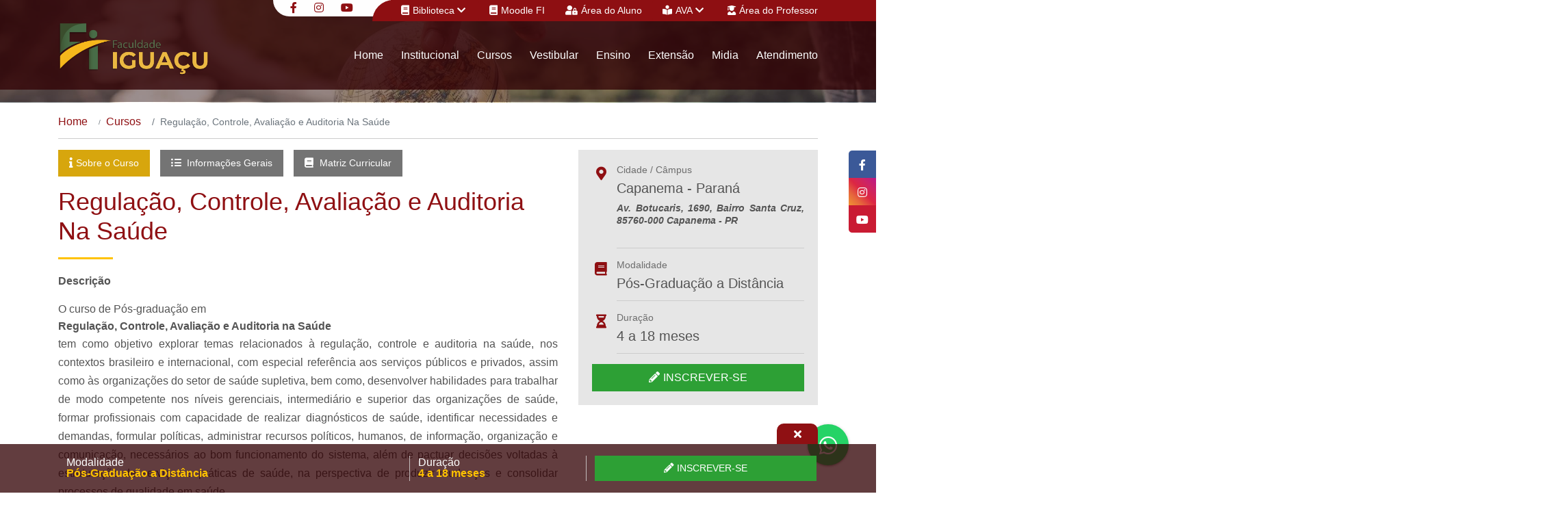

--- FILE ---
content_type: text/html; charset=UTF-8
request_url: https://faculdadeiguacu.edu.br/curso/saude-e-bem-estar/pos-graduacao-a-distancia/2102-regulacao-controle-avaliacao-e-auditoria-na-saude
body_size: 12024
content:
<!DOCTYPE html>
<html lang="pt">

<head>
    <meta charset="utf-8"/>    <meta name="viewport" content="width=device-width, initial-scale=1, user-scalable=0">
    <link href="/favicon.ico" type="image/x-icon" rel="icon"/><link href="/favicon.ico" type="image/x-icon" rel="shortcut icon"/>    <title>Faculdade Iguaçu</title>
<link rel="manifest" href="/manifest.json">
<meta http-equiv='X-UA-Compatible' content='IE=edge'>
<meta name="theme-color" content="#8f1013">
<meta name="apple-mobile-web-app-status-bar-style" content="#8f1013">
<meta name="msapplication-navbutton-color" content="#8f1013">
<link rel="shortcut icon" href="/img/favicon.png" type="image/x-icon"/>
<meta name="author" content="Faculdade Iguaçu"/>
<meta name="web_author" content="Winsite Agência Web | Umuarama - PR (44) 3056 - 1499">
<meta name="robots" content="index,follow"/>
<meta property="og:locale" content="pt_br">
<meta name="copyright" content="© 2025 - Faculdade Iguaçu"/>

<meta name="description" content="Faculdade de ensino superior em prol da formação de profissionais nos diversos níveis no Estado do Paraná, com foco na região Sudoeste e ênfase na Cidade de Capanema com Cursos Presenciais, EAD e Pós-graduação"><meta name="keywords" content="Faculdade, Iguaçu, Ensino, Superior, EAD, Ensino a distância, Pós-graduação, Cursos, Presenciais">

<meta property="og:title" content="Faculdade Iguaçu">
<meta property="og:description" content="Faculdade de ensino superior em prol da formação de profissionais nos diversos níveis no Estado do Paraná, com foco na região Sudoeste e ênfase na Cidade de Capanema com Cursos Presenciais, EAD e Pós-graduação"><meta property="og:site_name" content="Faculdade Iguaçu">
<meta property="og:url" content="https://faculdadeiguacu.edu.br/curso/saude-e-bem-estar/pos-graduacao-a-distancia/2102-regulacao-controle-avaliacao-e-auditoria-na-saude"><meta property="og:image" content="https://faculdadeiguacu.edu.br/img/image_seo_default.jpg"><meta property="og:image:type" content="image/jpeg">
<meta property="og:image:width" content="1200">
<meta property="og:image:height" content="657">
<meta property="og:image:alt" content="Faculdade Iguaçu">
                    <link href="/assets/public.64aaa9f33acc29e21dbc.css" rel="stylesheet"><script type="text/javascript" src="/assets/polyfill.bundle.64aaa9f33acc29e21dbc.js"></script><script type="text/javascript" src="/assets/public.bundle.64aaa9f33acc29e21dbc.js"></script>    <!-- Global site tag (gtag.js) - Google Analytics -->
    <script async src="https://www.googletagmanager.com/gtag/js?id=UA-158538894-1"></script>
    <script>
        window.dataLayer = window.dataLayer || [];

        function gtag() {
            dataLayer.push(arguments);
        }

        gtag('js', new Date());

        gtag('config', 'UA-158538894-1');
    </script>
</head>

<body class="page-internal">
    <header>
        <section class="section-topo-fixed" data-container="menu">
            <div class="container">
                <div class="row">
                    <div class="col-7 col-sm-7 col-md-7 col-lg-3 col-xl-2">
                        <a href="https://faculdadeiguacu.edu.br/" class="w-100 float-left pd-0" title="Faculdade Iguaçu">
                            <img src="[data-uri]" alt="Logo Faculdade Iguaçu" class="lazy" data-src="/img/logo.png"/>                        </a>
                    </div>
                    <div class="col-5 col-sm-5 col-md-5 col-lg-9 col-xl-10">
                        <ul class="desktop-item">
                            <li><a href="https://faculdadeiguacu.edu.br/" title="Home">Home</a></li>
                            <li>
                                <a href="https://faculdadeiguacu.edu.br/nossa-historia" title="Institucional">Institucional</a>
                                                                    <ul>
                                                                                                                                <li>
                                                                                                    <a href="/atendimentos" title="Atendimentos">Atendimentos</a>
                                                                                            </li>
                                                                                                                                <li>
                                                                                                    <a href="https://faculdadeiguacu.edu.br/brinquedoteca-digital" title="Brinquedoteca Digital">Brinquedoteca Digital</a>
                                                                                            </li>
                                                                                                                                <li>
                                                                                                    <a href="https://faculdadeiguacu.edu.br/cpa" title="CPA">CPA</a>
                                                                                            </li>
                                                                                                                                <li>
                                                                                                    <a href="/cursos" title="Cursos">Cursos</a>
                                                                                            </li>
                                                                                                                                <li>
                                                                                                    <a href="https://faculdadeiguacu.edu.br/editais" title="Editais">Editais</a>
                                                                                            </li>
                                                                                                                                <li>
                                                                                                    <a href="https://faculdadeiguacu.edu.br/egresso" title="Egresso">Egresso</a>
                                                                                            </li>
                                                                                                                                <li>
                                                                                                    <a href="https://faculdadeiguacu.edu.br/ensino" title="Ensino">Ensino</a>
                                                                                            </li>
                                                                                                                                <li>
                                                                                                    <a href="https://faculdadeiguacu.edu.br/estagio" title="Estágio">Estágio</a>
                                                                                            </li>
                                                                                                                                <li>
                                                                                                    <a href="/estrutura-administrativa" title="Estrutura Administrativa">Estrutura Administrativa</a>
                                                                                            </li>
                                                                                                                                <li>
                                                                                                    <a href="/estrutura-fisica" title="Estrutura Física">Estrutura Física</a>
                                                                                            </li>
                                                                                                                                <li>
                                                                                                    <a href="https://faculdadeiguacu.edu.br/extensao" title="Extensão">Extensão</a>
                                                                                            </li>
                                                                                                                                <li>
                                                                                                    <a href="/vestibular/links-uteis" title="Links Úteis">Links Úteis</a>
                                                                                            </li>
                                                                                                                                <li>
                                                                                                    <a href="https://faculdadeiguacu.edu.br/midia" title="Mídia">Mídia</a>
                                                                                            </li>
                                                                                                                                <li>
                                                                                                    <a href="https://faculdadeiguacu.edu.br/missao-visao-e-valores" title="Missão, Visão e Valores">Missão, Visão e Valores</a>
                                                                                            </li>
                                                                                                                                <li>
                                                                                                    <a href="https://faculdadeiguacu.edu.br/nivelamento" title="Nivelamento">Nivelamento</a>
                                                                                            </li>
                                                                                                                                <li>
                                                                                                    <a href="https://faculdadeiguacu.edu.br/nossa-historia" title="Nossa História">Nossa História</a>
                                                                                            </li>
                                                                                                                                <li>
                                                                                                    <a href="/noticias" title="Notícias">Notícias</a>
                                                                                            </li>
                                                                                                                                <li>
                                                                                                    <a href="https://faculdadeiguacu.edu.br/ouvidoria" title="Ouvidoria">Ouvidoria</a>
                                                                                            </li>
                                                                                                                                <li>
                                                                                                    <a href="/periodicos" title="Periódicos">Periódicos</a>
                                                                                            </li>
                                                                                                                                <li>
                                                                                                    <a href="https://faculdadeiguacu.edu.br/politicas-de-privacidade" title="Politicas de Privacidade">Politicas de Privacidade</a>
                                                                                            </li>
                                                                                                                                <li>
                                                                                                    <a href="https://faculdadeiguacu.edu.br/regimento-pdi" title="Regimento / PDI">Regimento / PDI</a>
                                                                                            </li>
                                                                                                                                <li>
                                                                                                    <a href="https://faculdadeiguacu.edu.br/regulamentos" title="Regulamentos">Regulamentos</a>
                                                                                            </li>
                                                                                                                                <li>
                                                                                                    <a href="/vestibular/resultados-vestibular" title="Resultados Vestibular">Resultados Vestibular</a>
                                                                                            </li>
                                                                                                                                <li>
                                                                                                    <a href="/trabalhe-conosco" title="Trabalhe Conosco">Trabalhe Conosco</a>
                                                                                            </li>
                                                                                                                                <li>
                                                                                                    <a href="/vestibular" title="Vestibular">Vestibular</a>
                                                                                            </li>
                                                                            </ul>
                                                            </li>
                            <li>
                                <a href="https://faculdadeiguacu.edu.br/vestibular" title="Vestibular">Vestibular</a>
                            </li>
                            <li><a href="https://faculdadeiguacu.edu.br/cursos" title="Cursos">Cursos</a></li>
                            <li>
                                <a href="https://faculdadeiguacu.edu.br/periodicos" title="Periódicos">Periódicos</a>
                                                                    <ul>
                                                                                    <li>
                                                <a href="https://faculdadeiguacu.edu.br/periodicos/administracao" title="Administração">Administração</a>
                                            </li>
                                                                                    <li>
                                                <a href="https://faculdadeiguacu.edu.br/periodicos/pedagogia" title="Pedagogia">Pedagogia</a>
                                            </li>
                                                                                    <li>
                                                <a href="https://faculdadeiguacu.edu.br/periodicos/processos-gerenciais" title="Processos gerenciais">Processos gerenciais</a>
                                            </li>
                                                                            </ul>
                                                            </li>
                            <li>
                                <a href="https://faculdadeiguacu.edu.br/ensino" title="Ensino">Ensino</a>
                            </li>
                            <li>
                                <a href="https://faculdadeiguacu.edu.br/extensao" title="Extensão">Extensão</a>
                            </li>
                            <li>
                                <a href="https://faculdadeiguacu.edu.br/midia" title="Midia">Midia</a>
                            </li>
                            <li>
                                <a href="https://faculdadeiguacu.edu.br/atendimentos" title="Atendimento">Atendimento</a>
                            </li>
                        </ul>
                        <ul class="mobile-item">
                            <li><a href="javascript:;" class="btn-close float-right" id="menu-responsivo"><i class="fas fa-bars"></i><span class="hidden">Icone Menu</span></a>
                            </li>
                        </ul>
                    </div>
                </div>
            </div>
        </section>
        <!--topo liks e redes sociais -->
        <section class="section-topo animate" data-animate="fadeInDown" data-duration="0.7s" data-delay="0.1s" data-container="after-fixo">
            <div class="container">
                <div class="sec-grid-top-content">
                    <div class="sec-top-left">
                        <ul>
                                                            <li><a href="https://www.facebook.com/iguacufaculdade/?locale=pt_BR" title="Facebook" rel="noopener" aria-label="Facebook" target="_blank"><i class="fab fa-facebook-f"></i></a></li>
                                                                                        <li><a href="https://instagram.com/faculdadeiguacu.oficial?igshid=YmMyMTA2M2Y=" title="Instagram" rel="noopener" aria-label="Instagram" target="_blank"><i class="fab fa-instagram"></i></a></li>
                                                                                                                    <li><a href="https://www.youtube.com/channel/UCR64dMUVML-8juSIDLmZ-aA" title="YouTube" rel="noopener" aria-label="YouTube" target="_blank"><i class="fab fa-youtube"></i></a></li>
                                                                                </ul>
                    </div>
                    <div class="sec-top-right">
                        <ul>
                            <li>
                                <div class="btn-group">
                                    <button type="button" class="btn btn-danger dropdown-toggle" data-toggle="dropdown" aria-haspopup="true" aria-expanded="false">
                                        <i class="fas fa-book"></i>Biblioteca <i class="fas fa-chevron-down"></i>
                                    </button>
                                    <div class="dropdown-menu">
                                                                                    <a class="dropdown-item" href="https://faculdadeiguacu.phl.bib.br/" title="Acervo Geral" target="_blank">Acervo Geral</a>
                                                                                                                            <a class="dropdown-item" href="https://faculdadeiguacu.edu.br/periodicos" title="Periódicos" target="_blank">Periódicos</a>
                                                                                                                    </div>
                                </div>
                            </li>
                                                            <li><a href="https://ead.faculdadeiguacu.edu.br/login/index.php" class="tip" title="Moodle Faculdade Iguaçu" rel="noopener" aria-label="Moodle Faculdade Iguaçu" target="_blank"><i class="fas fa-book"></i>Moodle FI
                                        <span>Moodle Faculdade Iguaçu</span></a>
                                </li>
                                                                                        <li><a href="https://faculdadeiguacu.jacad.com.br/academico/aluno-v2/login" title="Área do Aluno" rel="noopener" aria-label="Área do Aluno" target="_blank"><i class="fas fa-user-lock"></i>Área do Aluno</a></li>
                                                        <li>
                                <div class="btn-group">
                                    <button type="button" class="btn btn-danger dropdown-toggle" data-toggle="dropdown" aria-haspopup="true" aria-expanded="false">
                                        <i class="fas fa-book-reader"></i>AVA <i class="fas fa-chevron-down"></i>
                                    </button>
                                    <div class="dropdown-menu">
                                                                                    <a class="dropdown-item" href="https://faculdadeiguacu.jacad.com.br/prof/professor.login.logic" title="AVA (Ambiente Virtual de Aprendizagem)" target="_blank">Portal do aluno presencial</a>
                                        
                                                                                    <a class="dropdown-item" href="https://ava.iguacu.universaeducacional.com.br/wp-login.php?redirect_to=https%3A%2F%2Fava.iguacu.universaeducacional.com.br%2F" title="AVA (Ambiente Virtual de Aprendizagem)" target="_blank">Portal do aluno EAD</a>
                                                                                                                            <a class="dropdown-item" href="https://ava07.eduno.com.br/login" title="Portal do Aluno - Pós-Graduação" target="_blank">Portal do Aluno - Pós-Graduação</a>
                                                                            </div>
                                </div>
                            </li>
                                                            <li><a href="https://faculdadeiguacu.jacad.com.br/prof/professor.login.logic" title="Área do Professor" rel="noopener" aria-label="Área do Professor" target="_blank"><i class="fas fa-user-graduate"></i>Área do Professor</a></li>
                                                    </ul>
                    </div>
                </div>
            </div>
        </section>
        <!-- menu e logo -->
        <section class="section-menu">
            <div class="container">
                <div class="sec-grid-top-menu">
                    <div class="sec-logo animate" data-animate="bounceInLeft" data-duration="1.0s" data-delay="0.1s">
                        <a href="https://faculdadeiguacu.edu.br/" title="Faculdade Iguaçu">
                            <img src="[data-uri]" alt="Logo Faculdade Iguaçu" class="lazy" data-src="/img/logo.png"/>                        </a>
                    </div>
                    <div class="sec-menu">
                        <nav class="nav-menu animate" data-animate="bounceInRight" data-duration="1.0s" data-delay="0.1s">
                            <ul>
                                <li><a href="https://faculdadeiguacu.edu.br/" title="Home">Home</a></li>
                                <li>
                                    <a href="https://faculdadeiguacu.edu.br/nossa-historia" title="Institucional">Institucional</a>
                                                                            <ul>
                                                                                                                                        <li>
                                                                                                            <a href="/atendimentos" title="Atendimentos">Atendimentos</a>
                                                                                                    </li>
                                                                                                                                        <li>
                                                                                                            <a href="https://faculdadeiguacu.edu.br/brinquedoteca-digital" title="Brinquedoteca Digital">Brinquedoteca Digital</a>
                                                                                                    </li>
                                                                                                                                        <li>
                                                                                                            <a href="https://faculdadeiguacu.edu.br/cpa" title="CPA">CPA</a>
                                                                                                    </li>
                                                                                                                                        <li>
                                                                                                            <a href="/cursos" title="Cursos">Cursos</a>
                                                                                                    </li>
                                                                                                                                        <li>
                                                                                                            <a href="https://faculdadeiguacu.edu.br/editais" title="Editais">Editais</a>
                                                                                                    </li>
                                                                                                                                        <li>
                                                                                                            <a href="https://faculdadeiguacu.edu.br/egresso" title="Egresso">Egresso</a>
                                                                                                    </li>
                                                                                                                                        <li>
                                                                                                            <a href="https://faculdadeiguacu.edu.br/ensino" title="Ensino">Ensino</a>
                                                                                                    </li>
                                                                                                                                        <li>
                                                                                                            <a href="https://faculdadeiguacu.edu.br/estagio" title="Estágio">Estágio</a>
                                                                                                    </li>
                                                                                                                                        <li>
                                                                                                            <a href="/estrutura-administrativa" title="Estrutura Administrativa">Estrutura Administrativa</a>
                                                                                                    </li>
                                                                                                                                        <li>
                                                                                                            <a href="/estrutura-fisica" title="Estrutura Física">Estrutura Física</a>
                                                                                                    </li>
                                                                                                                                        <li>
                                                                                                            <a href="https://faculdadeiguacu.edu.br/extensao" title="Extensão">Extensão</a>
                                                                                                    </li>
                                                                                                                                        <li>
                                                                                                            <a href="/vestibular/links-uteis" title="Links Úteis">Links Úteis</a>
                                                                                                    </li>
                                                                                                                                        <li>
                                                                                                            <a href="https://faculdadeiguacu.edu.br/midia" title="Mídia">Mídia</a>
                                                                                                    </li>
                                                                                                                                        <li>
                                                                                                            <a href="https://faculdadeiguacu.edu.br/missao-visao-e-valores" title="Missão, Visão e Valores">Missão, Visão e Valores</a>
                                                                                                    </li>
                                                                                                                                        <li>
                                                                                                            <a href="https://faculdadeiguacu.edu.br/nivelamento" title="Nivelamento">Nivelamento</a>
                                                                                                    </li>
                                                                                                                                        <li>
                                                                                                            <a href="https://faculdadeiguacu.edu.br/nossa-historia" title="Nossa História">Nossa História</a>
                                                                                                    </li>
                                                                                                                                        <li>
                                                                                                            <a href="/noticias" title="Notícias">Notícias</a>
                                                                                                    </li>
                                                                                                                                        <li>
                                                                                                            <a href="https://faculdadeiguacu.edu.br/ouvidoria" title="Ouvidoria">Ouvidoria</a>
                                                                                                    </li>
                                                                                                                                        <li>
                                                                                                            <a href="/periodicos" title="Periódicos">Periódicos</a>
                                                                                                    </li>
                                                                                                                                        <li>
                                                                                                            <a href="https://faculdadeiguacu.edu.br/politicas-de-privacidade" title="Politicas de Privacidade">Politicas de Privacidade</a>
                                                                                                    </li>
                                                                                                                                        <li>
                                                                                                            <a href="https://faculdadeiguacu.edu.br/regimento-pdi" title="Regimento / PDI">Regimento / PDI</a>
                                                                                                    </li>
                                                                                                                                        <li>
                                                                                                            <a href="https://faculdadeiguacu.edu.br/regulamentos" title="Regulamentos">Regulamentos</a>
                                                                                                    </li>
                                                                                                                                        <li>
                                                                                                            <a href="/vestibular/resultados-vestibular" title="Resultados Vestibular">Resultados Vestibular</a>
                                                                                                    </li>
                                                                                                                                        <li>
                                                                                                            <a href="/trabalhe-conosco" title="Trabalhe Conosco">Trabalhe Conosco</a>
                                                                                                    </li>
                                                                                                                                        <li>
                                                                                                            <a href="/vestibular" title="Vestibular">Vestibular</a>
                                                                                                    </li>
                                                                                    </ul>
                                                                    </li>
                                <li>
                                    <a href="https://faculdadeiguacu.edu.br/cursos" title="Cursos">Cursos</a>
                                </li>
                                <li>
                                    <a href="https://faculdadeiguacu.edu.br/vestibular" title="Vestibular">Vestibular</a>
                                </li>
                                <li>
                                    <a href="https://faculdadeiguacu.edu.br/ensino" title="Ensino">Ensino</a>
                                </li>
                                <li>
                                    <a href="https://faculdadeiguacu.edu.br/extensao" title="Extensão">Extensão</a>
                                </li>
                                <li>
                                    <a href="https://faculdadeiguacu.edu.br/midia" title="Midia">Midia</a>
                                </li>
                                <li>
                                    <a href="https://faculdadeiguacu.edu.br/atendimentos" title="Atendimento">Atendimento</a>
                                </li>
                            </ul>
                        </nav>
                    </div>
                </div>
            </div>
        </section>
        <!-- links do menu responsivo-->
        <section class="section-menu-responsive" id="menu-responsivo-view">
            <div class="content-collapse-responsive">
                <div class="sec-logo">
                    <a href="https://faculdadeiguacu.edu.br/" title="Faculdade Iguaçu">
                        <img src="[data-uri]" alt="Logo Faculdade Iguaçu" class="lazy " data-src="/img/logo.png"/>                    </a>
                </div>
                <div class="sec-menu">
                    <nav class="nav-menu">
                        <ul>
                            <li><a href="https://faculdadeiguacu.edu.br/" class="text-left" title="Home"><i class="fas fa-home"></i>Home</a></li>
                            <li><a href="https://faculdadeiguacu.edu.br/cursos" class="text-left" title="Cursos"><i class="fas fa-book-reader"></i>Cursos</a></li>
                            <li>
                                <a href="https://faculdadeiguacu.edu.br/vestibular" class="text-left" title="Vestibular"><i class="fas fa-user-edit"></i>Vestibular</a>
                            </li>
                                                            <li><a href="https://faculdadeiguacu.phl.bib.br/" class="text-left" title="Acervo Geral" aria-label="Acervo Geral" rel="noopener" target="_blank"><i class="fas fa-book"></i>Acervo Geral</a></li>
                                                                                        <li><a href="https://faculdadeiguacu.edu.br/periodicos" class="text-left" title="Periódicos" aria-label="Periódicos" rel="noopener" target="_blank"><i class="fas fa-link"></i>Periódicos</a></li>
                                                        
                                                            <li><a href="https://ead.faculdadeiguacu.edu.br/login/index.php" class="text-left" target="_blank" title="Moodle Faculdade Iguaçu" rel="noopener" aria-label="Moodle Faculdade Iguaçu"><i class="fas fa-book"></i>Moodle Faculdade
                                        Iguaçu</a></li>
                                                                                        <li><a href="https://faculdadeiguacu.jacad.com.br/prof/professor.login.logic" class="text-left" title="Portal do aluno presencial" aria-label="Portal do aluno presencial" rel="noopener" target="_blank"><i class="fas fa-book-open"></i>AVA - Portal do aluno presencial</a></li>
                            
                                                            <li><a href="https://ava07.eduno.com.br/login" class="text-left" title="Portal do Aluno - Pós-Graduação" aria-label="Portal do Aluno - Pós-Graduação" rel="noopener" target="_blank"><i class="fas fa-book-open"></i>Portal do Aluno - Pós-Graduação</a></li>
                            
                                                            <li><a href="https://ava.iguacu.universaeducacional.com.br/wp-login.php?redirect_to=https%3A%2F%2Fava.iguacu.universaeducacional.com.br%2F" class="text-left" title="Portal do aluno EAD" aria-label="Portal do aluno EAD" rel="noopener" target="_blank"><i class="fas fa-book-open"></i>AVA - Portal do aluno EAD</a></li>
                            
                                                            <li><a href="https://faculdadeiguacu.jacad.com.br/academico/aluno-v2/login" class="text-left" title="Área do Aluno" aria-label="Área do Aluno" rel="noopener" target="_blank"><i class="fas fa-user-lock"></i>Área do Aluno</a></li>
                                                                                        <li><a href="https://faculdadeiguacu.jacad.com.br/prof/professor.login.logic" class="text-left" title="Área do Professor" rel="noopener" aria-label="Área do Professor" target="_blank"><i class="fas fa-user-graduate"></i>Área do Professor</a>
                                </li>
                                                                                                                                                                                                        <li><a href="/atendimentos" title="Atendimentos" class="text-left"><i class="fas fa-link"></i> Atendimentos</a>
                                        </li>
                                                                                                                                                                                    <li>
                                            <a href="https://faculdadeiguacu.edu.br/brinquedoteca-digital" title="Brinquedoteca Digital" class="text-left"><i class="fas fa-link"></i> Brinquedoteca Digital</a>
                                        </li>
                                                                                                                                                                                    <li>
                                            <a href="https://faculdadeiguacu.edu.br/cpa" title="CPA" class="text-left"><i class="fas fa-link"></i> CPA</a>
                                        </li>
                                                                                                                                                                                    <li><a href="/cursos" title="Cursos" class="text-left"><i class="fas fa-link"></i> Cursos</a>
                                        </li>
                                                                                                                                                                                    <li>
                                            <a href="https://faculdadeiguacu.edu.br/editais" title="Editais" class="text-left"><i class="fas fa-link"></i> Editais</a>
                                        </li>
                                                                                                                                                                                    <li>
                                            <a href="https://faculdadeiguacu.edu.br/egresso" title="Egresso" class="text-left"><i class="fas fa-link"></i> Egresso</a>
                                        </li>
                                                                                                                                                                                    <li>
                                            <a href="https://faculdadeiguacu.edu.br/ensino" title="Ensino" class="text-left"><i class="fas fa-link"></i> Ensino</a>
                                        </li>
                                                                                                                                                                                    <li>
                                            <a href="https://faculdadeiguacu.edu.br/estagio" title="Estágio" class="text-left"><i class="fas fa-link"></i> Estágio</a>
                                        </li>
                                                                                                                                                                                    <li><a href="/estrutura-administrativa" title="Estrutura Administrativa" class="text-left"><i class="fas fa-link"></i> Estrutura Administrativa</a>
                                        </li>
                                                                                                                                                                                    <li><a href="/estrutura-fisica" title="Estrutura Física" class="text-left"><i class="fas fa-link"></i> Estrutura Física</a>
                                        </li>
                                                                                                                                                                                    <li>
                                            <a href="https://faculdadeiguacu.edu.br/extensao" title="Extensão" class="text-left"><i class="fas fa-link"></i> Extensão</a>
                                        </li>
                                                                                                                                                                                    <li><a href="/vestibular/links-uteis" title="Links Úteis" class="text-left"><i class="fas fa-link"></i> Links Úteis</a>
                                        </li>
                                                                                                                                                                                    <li>
                                            <a href="https://faculdadeiguacu.edu.br/midia" title="Mídia" class="text-left"><i class="fas fa-link"></i> Mídia</a>
                                        </li>
                                                                                                                                                                                    <li>
                                            <a href="https://faculdadeiguacu.edu.br/missao-visao-e-valores" title="Missão, Visão e Valores" class="text-left"><i class="fas fa-link"></i> Missão, Visão e Valores</a>
                                        </li>
                                                                                                                                                                                    <li>
                                            <a href="https://faculdadeiguacu.edu.br/nivelamento" title="Nivelamento" class="text-left"><i class="fas fa-link"></i> Nivelamento</a>
                                        </li>
                                                                                                                                                                                    <li>
                                            <a href="https://faculdadeiguacu.edu.br/nossa-historia" title="Nossa História" class="text-left"><i class="fas fa-link"></i> Nossa História</a>
                                        </li>
                                                                                                                                                                                    <li><a href="/noticias" title="Notícias" class="text-left"><i class="fas fa-link"></i> Notícias</a>
                                        </li>
                                                                                                                                                                                    <li>
                                            <a href="https://faculdadeiguacu.edu.br/ouvidoria" title="Ouvidoria" class="text-left"><i class="fas fa-link"></i> Ouvidoria</a>
                                        </li>
                                                                                                                                                                                    <li><a href="/periodicos" title="Periódicos" class="text-left"><i class="fas fa-link"></i> Periódicos</a>
                                        </li>
                                                                                                                                                                                    <li>
                                            <a href="https://faculdadeiguacu.edu.br/politicas-de-privacidade" title="Politicas de Privacidade" class="text-left"><i class="fas fa-link"></i> Politicas de Privacidade</a>
                                        </li>
                                                                                                                                                                                    <li>
                                            <a href="https://faculdadeiguacu.edu.br/regimento-pdi" title="Regimento / PDI" class="text-left"><i class="fas fa-link"></i> Regimento / PDI</a>
                                        </li>
                                                                                                                                                                                    <li>
                                            <a href="https://faculdadeiguacu.edu.br/regulamentos" title="Regulamentos" class="text-left"><i class="fas fa-link"></i> Regulamentos</a>
                                        </li>
                                                                                                                                                                                    <li><a href="/vestibular/resultados-vestibular" title="Resultados Vestibular" class="text-left"><i class="fas fa-link"></i> Resultados Vestibular</a>
                                        </li>
                                                                                                                                                                                    <li><a href="/trabalhe-conosco" title="Trabalhe Conosco" class="text-left"><i class="fas fa-link"></i> Trabalhe Conosco</a>
                                        </li>
                                                                                                                                                                                    <li><a href="/vestibular" title="Vestibular" class="text-left"><i class="fas fa-link"></i> Vestibular</a>
                                        </li>
                                                                                                
                        </ul>
                    </nav>
                    <div class="group-redes-sociais">
                        <div class="conten-item-grupos-sociais mb-20">
                                                            <a href="https://www.facebook.com/iguacufaculdade/?locale=pt_BR" class="text-center pd-0" title="Facebook" rel="noopener" aria-label="Facebook" target="_blank">
                                    <i class="fab fa-facebook-f"></i>
                                </a>
                                                                                        <a href="https://instagram.com/faculdadeiguacu.oficial?igshid=YmMyMTA2M2Y=" class="text-center pd-0" title="Instagram" rel="noopener" aria-label="Instagram" target="_blank">
                                    <i class="fab fa-instagram"></i>
                                </a>
                                                                                        <a href="https://www.youtube.com/channel/UCR64dMUVML-8juSIDLmZ-aA" class="text-center pd-0" title="YouTube" rel="noopener" aria-label="YouTube" target="_blank">
                                    <i class="fab fa-youtube"></i>
                                </a>
                                                                                </div>
                        
                    </div>
                </div>
            </div>
        </section>
    </header>
        <main>
        <section class="section-banner">
    <div class="sec-banner-slick">
        <div>
            <div class="sec-banner-filter z-i-1 top-5px-i"></div>
            <div class="sec-banner-imagem z-i-0">
                <img src="[data-uri]" alt="Imagem de Banner" class="lazy" data-src="/img/banner1.jpg"/>            </div>
        </div>
    </div>
</section>

<section class="sec-migalhas animate" data-animate="fadeIn" data-duration="0.8s" data-delay="0.1s">
    <div class="container">
        <nav aria-label="breadcrumb" class="nav-breadcrumb">
            <ul class="breadcrumb"><li class="breadcrumb-item" title="Home"><a href="/">Home</a></li><li class="breadcrumb-item" title="Home"><a href="/cursos">Cursos</a></li><li class="breadcrumb-item active"><span>Regulação, Controle, Avaliação e Auditoria Na Saúde</span></li></ul>        </nav>
    </div>
</section>
<section class="sec-cursos-view">
    <div class="container">
        <div class="row">
            <div class="col-12 col-sm-12 col-md-12 col-lg-8 col-xl-8 animate" data-animate="fadeInLeft" data-duration="0.8s" data-delay="0.2s">
                <div class="cursos-description" id="accordion">
                    <div class="heading-cursos">
                        <h2>
                            <div class="group-link">
                                                                    <a href="javascript:;" type="button" class="btn-btn-collapse removeclick" data-toggle="collapse" data-target="#collapse1" aria-expanded="true" aria-controls="collapse1" role="button" id="btn-collapse1">
                                        <i class="fas fa-info"></i>Sobre o Curso
                                    </a>
                                                                                                    <a href="javascript:;" type="button" class="btn-btn-collapse" data-toggle="collapse" data-target="#collapse2" aria-expanded="false" aria-controls="collapse2" role="button" id="btn-collapse2">
                                        <i class="fas fa-list-ul"></i> Informações Gerais
                                    </a>
                                                                                                    <a href="javascript:;" type="button" class="btn-btn-collapse" data-toggle="collapse" data-target="#collapse3" aria-expanded="false" aria-controls="collapse3" role="button" id="btn-collapse3" title="Matriz Curricular">
                                        <i class="fas fa-book"></i> Matriz Curricular
                                    </a>
                                                                                            </div>
                            Regulação, Controle, Avaliação e Auditoria Na Saúde                                                    </h2>
                    </div>
                                            <div class="description mb-20 collapse show overflow-x-hidden-i" id="collapse1" data-parent="#accordion">
                            <p style="text-align: justify;"><strong>Descri&ccedil;&atilde;o</strong></p>
<p style="text-align: justify;">O curso de P&oacute;s-gradua&ccedil;&atilde;o em <strong>Regula&ccedil;&atilde;o, Controle, Avalia&ccedil;&atilde;o e Auditoria na Sa&uacute;de </strong>tem como objetivo explorar temas relacionados &agrave; regula&ccedil;&atilde;o, controle e auditoria na sa&uacute;de, nos contextos brasileiro e internacional, com especial refer&ecirc;ncia aos servi&ccedil;os p&uacute;blicos e privados, assim como &agrave;s organiza&ccedil;&otilde;es do setor de sa&uacute;de supletiva, bem como, desenvolver habilidades para trabalhar de modo competente nos n&iacute;veis gerenciais, intermedi&aacute;rio e superior das organiza&ccedil;&otilde;es de sa&uacute;de, formar profissionais com capacidade de realizar diagn&oacute;sticos de sa&uacute;de, identificar necessidades e demandas, formular pol&iacute;ticas, administrar recursos pol&iacute;ticos, humanos, de informa&ccedil;&atilde;o, organiza&ccedil;&atilde;o e comunica&ccedil;&atilde;o, necess&aacute;rios ao bom funcionamento do sistema, al&eacute;m de pactuar decis&otilde;es voltadas &agrave; estrutura&ccedil;&atilde;o de servi&ccedil;os e pr&aacute;ticas de sa&uacute;de, na perspectiva de produzir mudan&ccedil;as e consolidar processos de qualidade em sa&uacute;de.</p>
<p style="text-align: justify;">&nbsp;</p>
<p style="text-align: justify;"><strong>P&uacute;blico Alvo</strong>&nbsp;</p>
<p style="text-align: justify;">O curso de P&oacute;s-gradua&ccedil;&atilde;o em <strong>Regula&ccedil;&atilde;o, Controle, Avalia&ccedil;&atilde;o e Auditoria na Sa&uacute;de, </strong>destina-se graduados em curso superior reconhecido pelo Conselho Nacional de Educa&ccedil;&atilde;o.</p>
<p style="text-align: justify;">&nbsp;</p>                                                    </div>

                                                                <div class="description mb-20 collapse" id="collapse2" data-parent="#accordion">
                            <table style="border-collapse: collapse; width: 97.065%; height: 80px; margin: 10px 0px;" border="1">
<tbody>
<tr style="height: 18px;">
<th style="height: 30px; font-size: 15px; padding-left: 9px; color: #545454;" colspan="2">Taxa de Matr&iacute;cula</th>
</tr>
</tbody>
<tbody>
<tr style="height: 18px;">
<td style="width: 50%; height: 18px;"><strong>Valor</strong></td>
<td style="width: 47.065%; height: 18px;">R$ 300.00</td>
</tr>
</tbody>
</table>
<table style="border-collapse: collapse; width: 97.065%; height: 190px; margin: 10px 0px;" border="1">
<tbody>
<tr style="height: 18px;">
<th style="height: 30px; font-size: 15px; padding-left: 9px; color: #545454;" colspan="2">Investimento</th>
</tr>
</tbody>
<tbody>
<tr style="height: 18px;">
<td style="width: 50%; height: 18px;"><strong>1x</strong></td>
<td style="width: 47.065%; height: 18px;">R$ 2000.00</td>
</tr>
<tr style="height: 18px;">
<td style="width: 50%; height: 18px;"><strong>6x</strong></td>
<td style="width: 47.065%; height: 18px;">R$ 334.00</td>
</tr>
<tr style="height: 18px;">
<td style="width: 50%; height: 18px;"><strong>12x</strong></td>
<td style="width: 47.065%; height: 18px;">R$ 167.00</td>
</tr>
<tr style="height: 18px;">
<td style="width: 50%; height: 18px;"><strong>18x</strong></td>
<td style="width: 47.065%; height: 18px;">R$ 112.00</td>
</tr>
</tbody>
</table>
<table style="border-collapse: collapse; width: 97.065%; height: 190px; margin: 10px 0px;" border="1">
<tbody>
<tr style="height: 18px;">
<th style="height: 30px; font-size: 15px; padding-left: 9px; color: #545454;" colspan="2">Material</th>
</tr>
</tbody>
<tbody>
<tr style="height: 18px;">
<td style="width: 50%; height: 18px;"><strong>1x</strong></td>
<td style="width: 47.065%; height: 18px;">R$ 500.00</td>
</tr>
<tr style="height: 18px;">
<td style="width: 50%; height: 18px;"><strong>2x</strong></td>
<td style="width: 47.065%; height: 18px;">R$ 250.00</td>
</tr>
<tr style="height: 18px;">
<td style="width: 50%; height: 18px;"><strong>3x</strong></td>
<td style="width: 47.065%; height: 18px;">R$ 166.00</td>
</tr>
<tr style="height: 18px;">
<td style="width: 50%; height: 18px;"><strong>18x</strong></td>
<td style="width: 47.065%; height: 18px;">R$ 125.00</td>
</tr>
<tr style="height: 18px;">
<td style="width: 50%; height: 18px;"><strong>Online</strong></td>
<td style="width: 47.065%; height: 18px;">R$ GRATUITO</td>
</tr>
</tbody>
</table>                        </div>
                                                                <div class="description mb-20 collapse" id="collapse3" data-parent="#accordion">
                            <table>
<tbody>
<tr>
<td style="width: 69px;">
<p>N&deg;</p>
</td>
<td style="width: 894px;">
<p>Disciplinas</p>
</td>
<td style="width: 248px;">
<p>Ch</p>
</td>
</tr>
<tr>
<td style="width: 69px;">
<p>01</p>
<p>02</p>
<p>03</p>
<p>04</p>
<p>05</p>
<p>06</p>
<p>07</p>
</td>
<td style="width: 894px;">
<p>&Eacute;tica Geral E Profissional</p>
<p>Metodologia Cient&iacute;fica</p>
<p>Direitos Humanos</p>
<p>L&iacute;ngua Brasileira de Sinais &ndash; Libras</p>
<p>Doc&ecirc;ncia do Ensino Superior</p>
<p>Inova&ccedil;&otilde;es Tecnol&oacute;gicas</p>
<p>Planejamento e Gest&atilde;o dos Servi&ccedil;os de Sa&uacute;de</p>
</td>
<td style="width: 248px;">
<p>40 h</p>
<p>40 h</p>
<p>40 h</p>
<p>40 h</p>
<p>40 h</p>
<p>40 h</p>
<p>60 h</p>
</td>
</tr>
<tr>
<td style="width: 69px;">
<p>08</p>
<p>09</p>
<p>10</p>
<p>11</p>
<p>12</p>
<p>13</p>
<p>14</p>
<p>&nbsp;</p>
<p>&nbsp;</p>
</td>
<td style="width: 894px;">
<p>Auditoria em Organiza&ccedil;&otilde;es Sistemas e Processos de Sa&uacute;de</p>
<p>Processos de Qualidade e Acredita&ccedil;&atilde;o Hospitalar</p>
<p>Gest&atilde;o Ambiental Aplicada a Servi&ccedil;os de Sa&uacute;de</p>
<p>Teoria Geral da Auditoria</p>
<p>Qualidade em Servi&ccedil;os de Sa&uacute;de</p>
<p>Gest&atilde;o da Informa&ccedil;&atilde;o em Sa&uacute;de</p>
<p>Trabalho de Conclus&atilde;o de Curso - TCC</p>
<p><strong>Carga Hor&aacute;ria Total</strong></p>
<p>&nbsp;</p>
</td>
<td style="width: 248px;">
<p>60 h</p>
<p>60 h</p>
<p>60 h</p>
<p>60 h</p>
<p>60 h</p>
<p>60 h</p>
<p>40 h</p>
<p><strong>700 h</strong></p>
<p>&nbsp;</p>
</td>
</tr>
</tbody>
</table>                        </div>
                                                        </div>
            </div>
            <div class="col-12 col-sm-12 col-md-12 col-lg-4 col-xl-4 animate" data-animate="fadeInRight" data-duration="0.8s" data-delay="0.2s">
                <div class="cursos-card">
                                            <div class="item-card">
                            <div class="icon">
                                <i class="fas fa-map-marker-alt"></i>
                            </div>
                            <div class="info">
                                <h5 class="sub-title">Cidade / Câmpus</h5>
                                <h4 class="title">Capanema - Paraná</h4>
                                <p>Av. Botucaris, 1690, Bairro Santa Cruz, 85760-000 Capanema - PR       </p>
                            </div>
                        </div>
                    
                                            <div class="item-card">
                            <div class="icon">
                                <i class="fas fa-book"></i>
                            </div>
                            <div class="info">
                                <h5 class="sub-title">Modalidade</h5>
                                <h4 class="title mb-0">Pós-Graduação a Distância</h4>
                            </div>
                        </div>
                                                                <div class="item-card">
                            <div class="icon">
                                <i class="fas fa-hourglass-half"></i>
                            </div>
                            <div class="info">
                                <h5 class="sub-title">Duração</h5>
                                <h4 class="title mb-0">4 a 18 meses</h4>
                            </div>
                        </div>
                                                            
                                            <div class="item-card">
                            <div class="info">
                                                                    <a href="javascript:;" data-fancybox data-src="#forminscricao" class="btn-inscreverse" data-options='{"modal" : "true"}' title="Inscrever-se">
                                        <i class="fas fa-pencil-alt"></i>Inscrever-se
                                    </a>
                                                            </div>
                        </div>
                                    </div>
            </div>
        </div>
    </div>
</section>
<section class="sec-fixed-inscrever">
    <div class="container">
        <div class="table-item">
            <a href="javascript:;" class="btn-fixed-close" id="close-btn">
                <i class="fas fa-times"></i>
            </a>
            <div class="table-responsive">
                <table class="table">
                    <tbody>
                        <tr>
                                                                                        <td class="border-0 pd-0 pl-10 border-1-right-gray-transparent"><span class="title-inscrever">Modalidade</span><span class="sub-title-inscrever">Pós-Graduação a Distância</span </td>
                                                                                                <td class="border-0 pd-0 pl-10 border-1-right-gray-transparent"><span class="title-inscrever">Duração</span>
                                    <span class="sub-title-inscrever">4 a 18 meses</span>
                                </td>
                                                                                                                    <td class="border-0 pd-0 pl-10">
                                                                            <a href="javascript:;" data-fancybox data-src="#forminscricao" class="btn-inscreverse font-size-0-9em" data-options='{"modal" : "true"}' title="Inscrever-se">
                                            <i class="fas fa-pencil-alt"></i>Inscrever-se
                                        </a>
                                                                    </td>
                                                    </tr>
                    </tbody>
                </table>
            </div>
        </div>
    </div>
</section>
    <div class="sec-poup-inscrever sec-cursos-view" id="forminscricao">
        <div class="container">
            <div class="form-default">
                <a href="javascript:void(0);" onclick="$.fancybox.close();" class="btn-close-fancybox"><i class="fas fa-times"></i></a>
                <div class="heading-cursos">
                    <h2>
                        Regulação, Controle, Avaliação e Auditoria Na Saúde                    </h2>
                </div>
                <div class="row">
                    <div class="col-12 col-sm-12 col-md-12 col-lg-8 col-xl-8">
                        <form method="post" accept-charset="utf-8" class="form-complement" id="contactForm" role="form" action="/curso/saude-e-bem-estar/pos-graduacao-a-distancia/2102-regulacao-controle-avaliacao-e-auditoria-na-saude"><div style="display:none;"><input type="hidden" name="_method" value="POST"/></div>                        <div class="row">
                            <div class="form-group col-sm-12 col-md-12 col-lg-12 col-xl-12"><label  class="control-label" for="nome">Nome</label><input type="text" name="nome" class="form-control form-control" maxlength="255" id="nome"/><span class="help-block"></span></div><div class="form-group col-sm-12 col-md-12 col-lg-12 col-xl-12 required"><label  class="control-label" for="email">Email</label><div class="input-group"><input type="email" name="email" class="form-control form-control" required="required" maxlength="255" id="email"/><span class="input-group-append"><span class="input-group-text"><i class="fa fa-fw fa-envelope"></i></span></span></div><span class="help-block"></span></div><div class="form-group col-sm-12 col-md-12 col-lg-6 col-xl-6 required"><label  class="control-label" for="cpf">CPF</label><input type="text" name="cpf" class="form-control form-control" data-inputmask="&#039;mask&#039;: &#039;999.999.999-99&#039;" required="required" maxlength="255" id="cpf"/><span class="help-block"></span></div><div class="form-group col-sm-12 col-md-12 col-lg-6 col-xl-6"><label  class="control-label" for="celular">Celular</label><div class="input-group"><input type="text" name="celular" class="form-control form-control" id="celular" data-inputmask="&#039;mask&#039;: [&quot;(99) 9999-9999&quot;, &quot;(99) 99999-9999&quot;], &#039;clearIncomplete&#039;: true, &#039;keepStatic&#039;: true"/><span class="input-group-append"><span class="input-group-text"><i class="fa fa-fw fa-phone"></i></span></span></div><span class="help-block"></span></div><div class="form-group col-sm-12 col-md-12 col-lg-6 col-xl-6 required"><label  class="control-label" for="estado-id">Estado</label><select name="estado_id" class="form-control form-contact form-control" required="required" id="estado-id"><option value="">Selecione um estado...</option><option value="1">Acre</option><option value="2">Alagoas</option><option value="3">Amapá</option><option value="4">Amazonas</option><option value="5">Bahia</option><option value="6">Ceará</option><option value="7">Distrito Federal</option><option value="8">Espírito Santo</option><option value="9">Goiás</option><option value="10">Maranhão</option><option value="11">Mato Grosso</option><option value="12">Mato Grosso do Sul</option><option value="13">Minas Gerais</option><option value="14">Pará</option><option value="15">Paraíba</option><option value="16">Paraná</option><option value="17">Pernambuco</option><option value="18">Piauí</option><option value="19">Rio de Janeiro</option><option value="20">Rio Grande do Norte</option><option value="21">Rio Grande do Sul</option><option value="22">Rondônia</option><option value="23">Roraima</option><option value="24">Santa Catarina</option><option value="25">São Paulo</option><option value="26">Sergipe</option><option value="27">Tocantins</option></select><span class="help-block"></span></div><div class="form-group col-sm-12 col-md-12 col-lg-6 col-xl-6 required"><label  class="control-label" for="cidade-id">Cidade</label><select name="cidade_id" class="form-control form-contact form-control" required="required" id="cidade-id"></select><span class="help-block"></span></div><div class="form-group col-sm-12 col-md-12 col-lg-12 col-xl-12 required"><label  class="control-label" for="curso-id">Curso</label><select name="curso_id" class="form-control form-contact select2-close-mask form-control" required="required" id="curso-id"><option value="1974">Regulação, Controle, Avaliação e Auditoria Na Saúde / Saúde e Bem-estar</option></select><span class="help-block"></span></div><div class="form-group col-sm-12 col-md-12 col-lg-12 col-xl-12"><label  class="control-label" for="observacao">Observação</label><textarea name="observacao" class="form-control form-control" id="observacao" rows="5"></textarea><span class="help-block"></span></div>                            <div class="form-group col-sm-12 col-md-12 col-lg-12 col-xl-12 required">
                                <div class="row">
                                    <div class="col-12 col-sm-12 col-md-12 col-lg-6 col-xl-6">
                                        <script src="https://www.google.com/recaptcha/api.js"></script>                                        <div class="g-recaptcha" data-sitekey="6LeLsdgUAAAAALyg0jX_m14Ea7qGiIl5wvD6Oh9_"></div>                                    </div>
                                    <div class="col-12 col-sm-12 col-md-12 col-lg-6 col-xl-6">
                                        <div class="row">
                                            <div class="col-12 col-sm-12 col-md-12 col-lg-12 col-xl-12">
                                                <div class="form-group float-right">
                                                    <button class="btn-btn-default" type="submit"><i class="far fa-paper-plane mrr-5"></i>Inscrever-se
                                                    </button>
                                                </div>
                                            </div>
                                        </div>
                                    </div>
                                </div>
                            </div>
                        </div>
                        </form>                    </div>
                    <div class="col-12 col-sm-12 col-md-12 col-lg-4 col-xl-4">
                        <div class="cursos-card">
                            <div class="item-card">
                                <div class="icon">
                                    <i class="fas fa-map-marker-alt"></i>
                                </div>
                                <div class="info">
                                    <h5 class="sub-title">Cidade / Câmpus</h5>
                                    <h4 class="title">Capanema - Paraná</h4>
                                    <p>Av. Botucaris, 1590 - Prado Velho - Santa Cruz - Capanema - PR,
                                        85760-000</p>
                                </div>
                            </div>
                                                            <div class="item-card">
                                    <div class="icon">
                                        <i class="fas fa-book"></i>
                                    </div>
                                    <div class="info">
                                        <h5 class="sub-title">Modalidade</h5>
                                        <h4 class="title mb-0">Pós-Graduação a Distância</h4>
                                    </div>
                                </div>
                                                                                        <div class="item-card">
                                    <div class="icon">
                                        <i class="fas fa-hourglass-half"></i>
                                    </div>
                                    <div class="info">
                                        <h5 class="sub-title">Duração</h5>
                                        <h4 class="title mb-0">4 a 18 meses</h4>
                                    </div>
                                </div>
                                                                                                            </div>
                    </div>
                </div>
            </div>
        </div>
    </div>
    <script>
        $(document).ready(function() {
            $('#estado-id').change(function() {
                var estado_id = $(this).val();
                $.ajax({
                    'url': '/cidades/listcidades',
                    'type': 'GET',
                    'dataType': 'JSON',
                    'data': {
                        'estado_id': estado_id
                    },
                    'success': function(cidades) {
                        $('#cidade-id').empty();
                        $.each(cidades, function(id, nome) {
                            $('#cidade-id').append($('<option>').attr('value', id).text(nome));
                        });
                    }
                });
            });
        });
    </script>

                <section class="w-auto float-left whatsapp-modal-toggle">
    <a class="whatsapp-fixed" aria-label="Conversar pelo Whatsapp" target="_blank" rel="noopener" title="Conversar pelo Whatsapp" onclick="whatsapp.openModal()">
        <i class="fab fa-whatsapp whatsapp-fixed-float"></i>
    </a>
</section>

<div class="whatsapp-modal hidden animate" data-animate="fadeInUp" data-duration="0.3s" data-delay="0.2s" id="wppModal">
    <div class="whatsapp-modal-content">
        <div class="whatsapp-modal-header">
            <div class="whatsapp-modal-profile">
                <img src="/img/profile.png"/>
            </div>
            <div class="whatsapp-modal-contact">
                <h3>Faculdade Iguaçu</h3>
                                    <div class="whatsapp-modal-schedule">
                        <p><strong>Horário de atendimento</strong></p>
                        <p>Das 08h às 12h, das 13h30 às 22h40</p>
                    </div>
                            </div>
            <div class="whatsapp-modal-close" onclick="whatsapp.closeModal()">
                <i class="fas fa-times"></i>
            </div>
        </div>

        <div class="whatsapp-modal-body">
            <div class="whatsapp-modal-message animate" data-animate="fadeInLeft" data-duration="0.3s" data-delay="0.2s">
                <p>Olá, como podemos ajudar?</p>
            </div>
            <div class="whatsapp-modal-message animate" data-animate="fadeInLeft" data-duration="0.3s" data-delay="0.4s">
                <p>Selecione o departamento que deseja entrar em contato:</p>
            </div>
            <div class="whatsapp-modal-dropdown animate" data-animate="fadeInLeft" data-duration="0.3s" data-delay="0.6s">
                <select id="wppDepartamentoSelect">
                    <option value="0">Selecione</option>
                    
                        <option value="1">Vendas Graduação EAD</option>
                    
                        <option value="2">Vendas Pós-graduação EAD</option>
                    
                        <option value="4">Secretaria Pós-graduação EAD</option>
                    
                        <option value="5">Secretaria e Financeiro Graduação EAD</option>
                    
                        <option value="6">Secretaria Graduação Presencial</option>
                    
                        <option value="7">Secretaria Presencial Matriz</option>
                    
                        <option value="8">Financeiro Pós-graduação EAD</option>
                    
                        <option value="9">Pedagógico Pós-graduação EAD</option>
                    
                        <option value="10">Jurídico (e-mail)</option>
                    
                        <option value="11">Ouvidoria (e-mail)</option>
                    
                        <option value="12">Bolsa (e-mail)</option>
                    
                        <option value="13">Comercial (e-mail)</option>
                    
                        <option value="14">Parceiros</option>
                                    </select>
            </div>
        </div>

        <div class="whatsapp-modal-footer">
            <button type="button" class="whatsapp-modal-btn" onclick="whatsapp.conversar()">
                <i class="fab fa-whatsapp" id="wppIconWhatsapp"></i>
                <i class="far fa-envelope hidden" id="wppIconMail"></i>
                <span id="wppDepartamentoStart">Iniciar conversa</span>
            </button>
        </div>
    </div>
</div>

<script>
    var whatsappDepartamentos = '[base64]';
    document.addEventListener('DOMContentLoaded', function() {
      var wppDepartamentosSelect = document.getElementById('wppDepartamentoSelect');

      wppDepartamentoSelect.addEventListener('change', function() {
        whatsapp.alterarDepartamento();
      });
    });
</script>
                <section id="scroll-psy">
            <a href="javascript:;" id="back-to-top"><i class="fas fa-chevron-up"></i></a>
        </section>
        <section class="social">
            <ul>
                                    <li class="fb">
                        <a href="https://www.facebook.com/iguacufaculdade/?locale=pt_BR" target="_blank" rel="noopener" aria-label="Facebook">
                            <i class="fab fa-facebook-f"></i>
                            <span>Facebook</span>
                        </a>
                    </li>
                                                    <li class="ints">
                        <a href="https://instagram.com/faculdadeiguacu.oficial?igshid=YmMyMTA2M2Y=" target="_blank" rel="noopener" aria-label="Instagram">
                            <i class="fab fa-instagram"></i>
                            <span>Instagram</span>
                        </a>
                    </li>
                                                                    <li class="youtube">
                        <a href="https://www.youtube.com/channel/UCR64dMUVML-8juSIDLmZ-aA" target="_blank" rel="noopener" aria-label="YouTube">
                            <i class="fab fa-youtube"></i>
                            <span>YouTube</span>
                        </a>
                    </li>
                            </ul>
        </section>

    </main>
        <footer>
        <section class="section-sociais">
            <div class="container">
                <div class="row">
                                            <div class="col-6 col-sm-6 col-md-6 col-lg-3 col-xl-3 animate" data-animate="bounceInLeft" data-duration="1.0s" data-delay="0.4s">
                            <a href="https://www.facebook.com/iguacufaculdade/?locale=pt_BR" class="link--item" title="Facebook" rel="noopener" aria-label="Facebook" target="_blank">
                                <div class="group-item">
                                    <span class="icon-share fb"><i class="fab fa-facebook-f"></i></span>
                                    <span class="text-share">Facebook</span>
                                </div>
                            </a>
                        </div>
                                                                <div class="col-6 col-sm-6 col-md-6 col-lg-3 col-xl-3 animate" data-animate="bounceInLeft" data-duration="1.0s" data-delay="0.1s">
                            <a href="https://instagram.com/faculdadeiguacu.oficial?igshid=YmMyMTA2M2Y=" class="link--item" title="Instagram" rel="noopener" aria-label="Instagram" target="_blank">
                                <div class="group-item">
                                    <span class="icon-share inta"><i class="fab fa-instagram"></i></span>
                                    <span class="text-share">Instagram</span>
                                </div>
                            </a>
                        </div>
                                                                                    <div class="col-6 col-sm-6 col-md-6 col-lg-3 col-xl-3 animate" data-animate="bounceInRight" data-duration="1.0s" data-delay="0.5s">
                            <a href="https://www.youtube.com/channel/UCR64dMUVML-8juSIDLmZ-aA" class="link--item" title="YouTube" rel="noopener" aria-label="YouTube" target="_blank">
                                <div class="group-item">
                                    <span class="icon-share yt"><i class="fab fa-youtube"></i></span>
                                    <span class="text-share">YouTube</span>
                                </div>
                            </a>
                        </div>
                                    </div>
            </div>
        </section>
        <section class="section-outhers-links">
            <div class="container">
                <div class="row">
                    <div class="col-12 col-sm-12 col-md-12 col-lg-4 col-xl-4 animate" data-animate="fadeIn" data-duration="0.8s" data-delay="0.1s">
                        <div class="group-icone">
                            <h4>Página Inicial</h4>
                            <ul>
                                <li><a href="https://faculdadeiguacu.edu.br/" title="Home"><i class="fas fa-chevron-right"></i>Home</a></li>
                                <li>
                                    <a href="https://faculdadeiguacu.edu.br/cursos" title="Cursos"><i class="fas fa-chevron-right"></i>Cursos</a>
                                </li>
                                <li>
                                    <a href="https://faculdadeiguacu.edu.br/vestibular" title="Vestibular"><i class="fas fa-chevron-right"></i>Vestibular</a>
                                </li>
                                <li>
                                    <a href="https://faculdadeiguacu.edu.br/nossa-historia" title="Institucional"><i class="fas fa-chevron-right"></i>Institucional</a>
                                </li>
                                <li>
                                    <a href="https://faculdadeiguacu.edu.br/midia" title="Midia"><i class="fas fa-chevron-right"></i>Midia</a>
                                </li>
                                <li>
                                    <a href="https://faculdadeiguacu.edu.br/extensao" title="Extensão"><i class="fas fa-chevron-right"></i>Extensão</a>
                                </li>
                                <li>
                                    <a href="https://faculdadeiguacu.edu.br/ensino" title="Ensino"><i class="fas fa-chevron-right"></i>Ensino</a>
                                </li>
                                <li>
                                    <a href="https://faculdadeiguacu.edu.br/atendimentos" title="Atendimento"><i class="fas fa-chevron-right"></i>Atendimento</a>
                                </li>
                                <li>
                                    <a href="https://faculdadeiguacu.edu.br/editais" title="Editais"><i class="fas fa-chevron-right"></i>Editais</a>
                                </li>
                                <li>
                                    <a href="https://faculdadeiguacu.edu.br/ouvidoria" title="Ouvidoria"><i class="fas fa-chevron-right"></i>Ouvidoria</a>
                                </li>
                            </ul>
                        </div>
                    </div>
                    <div class="col-12 col-sm-12 col-md-12 col-lg-4 col-xl-4 animate" data-animate="fadeIn" data-duration="0.9s" data-delay="0.3s">
                        <div class="group-icone">
                            <h4>Informações</h4>
                            <ul>
                                                                    <li><a href="https://faculdadeiguacu.phl.bib.br/" class="text-left" title="Acervo Geral" aria-label="Acervo Geral" rel="noopener" target="_blank"><i class="fas fa-chevron-right"></i>Biblioteca - Acervo Geral</a></li>
                                                                                                    <li><a href="https://faculdadeiguacu.edu.br/periodicos" class="text-left" title="Periódicos" aria-label="Periódicos" rel="noopener" target="_blank"><i class="fas fa-chevron-right"></i>Biblioteca - Periódicos</a></li>
                                                                                                                                    <li><a href="https://ead.faculdadeiguacu.edu.br/login/index.php" title="Moodle Faculdade Iguaçu" aria-label="Moodle Faculdade Iguaçu" target="_blank"><i class="fas fa-chevron-right"></i>Moodle FI
                                        </a>
                                    </li>
                                                                                                    <li><a href="https://faculdadeiguacu.jacad.com.br/academico/aluno-v2/login" title="Área do Aluno" aria-label="Área do Aluno" target="_blank"><i class="fas fa-chevron-right"></i>Área do Aluno
                                        </a>
                                    </li>
                                                                                                    <li><a href="https://faculdadeiguacu.jacad.com.br/prof/professor.login.logic" title="AVA (Ambiente Virtual de Aprendizagem)" aria-label="AVA - Portal do Aluno Presencial" target="_blank"><i class="fas fa-chevron-right"></i>AVA - Portal do Aluno Presencial
                                        </a>
                                    </li>
                                                                                                    <li><a href="https://ava.iguacu.universaeducacional.com.br/wp-login.php?redirect_to=https%3A%2F%2Fava.iguacu.universaeducacional.com.br%2F" title="AVA (Ambiente Virtual de Aprendizagem)" aria-label="AVA - Portal do Aluno EAD" target="_blank"><i class="fas fa-chevron-right"></i>AVA - Portal do Aluno EAD
                                        </a>
                                    </li>
                                                                                                    <li><a href="https://faculdadeiguacu.jacad.com.br/prof/professor.login.logic" title="Área do Professor" aria-label="Área do Professor" target="_blank"><i class="fas fa-chevron-right"></i>Área do Professor
                                        </a>
                                    </li>
                                                                <li>
                                    <a href="https://faculdadeiguacu.edu.br/estrutura-fisica" title="Estrutura Física"><i class="fas fa-chevron-right"></i>Estrutura Física</a>
                                </li>
                                <li>
                                    <a href="https://faculdadeiguacu.edu.br/estrutura-administrativa" title="Estrutura Administrativa"><i class="fas fa-chevron-right"></i>Estrutura
                                        Administrativa</a>
                                </li>
                                <li>
                                    <a href="https://faculdadeiguacu.edu.br/avaliacao-institucional" title="Avaliação Institucional"><i class="fas fa-chevron-right"></i>Avaliação
                                        Institucional
                                    </a>
                                </li>
                                <li>
                                    <a href="https://faculdadeiguacu.edu.br/vestibular/links-uteis" title="Links úteis"><i class="fas fa-chevron-right"></i>Links úteis
                                    </a>
                                </li>
                            </ul>
                        </div>
                    </div>
                                            <div class="col-12 col-sm-12 col-md-12 col-lg-4 col-xl-4 animate" data-animate="fadeIn" data-duration="1.0s" data-delay="0.4s">
                            <div class="group-icone">
                                <h4>Cursos</h4>
                                <ul>
                                                                            <li>
                                            <a href="https://faculdadeiguacu.edu.br/curso/graduacao-a-distancia/ead/administracao" title="Bacharelado Administração "><i class="fas fa-chevron-right"></i>
                                                Administração                                                  - EAD                                            </a>
                                        </li>
                                                                            <li>
                                            <a href="https://faculdadeiguacu.edu.br/curso/graduacao-a-distancia/ead/processos-gerenciais" title="Tecnólogo  Processos Gerenciais "><i class="fas fa-chevron-right"></i>
                                                 Processos Gerenciais                                                  - EAD                                            </a>
                                        </li>
                                                                            <li>
                                            <a href="https://faculdadeiguacu.edu.br/curso/graduacao-a-distancia/ead/pedagogia" title="Licenciatura Pedagogia "><i class="fas fa-chevron-right"></i>
                                                Pedagogia                                                  - EAD                                            </a>
                                        </li>
                                                                            <li>
                                            <a href="https://faculdadeiguacu.edu.br/curso/graduacao-presencial/presencial/administracao" title="Bacharelado Administração"><i class="fas fa-chevron-right"></i>
                                                Administração                                                 - Presencial                                            </a>
                                        </li>
                                                                    </ul>
                            </div>
                        </div>
                                    </div>
            </div>
        </section>
        <section class="section-rodape">
            <div class="container">
                <div class="row">
                    <div class="col-12 col-sm-12 col-md-12 col-lg-4 col-xl-4 animate" data-animate="bounceInLeft" data-duration="0.8s" data-delay="0.5s">
                        <a href="https://faculdadeiguacu.edu.br/" class="w-100 float-left pd-0 logo-rodape">
                            <img src="[data-uri]" alt="Logo Faculdade Iguaçu" class="lazy" data-src="/img/logo-cinza.png"/>                        </a>
                    </div>
                    <div class="col-12 col-sm-12 col-md-12 col-lg-4 col-xl-4 animate" data-animate="bounceInLeft" data-duration="0.8s" data-delay="0.2s">
                        <div class="group-info-content">
                            <h4>Contate-nos</h4>
                                                        <div>
                            </div>
                        </div>
                    </div>

                    <div class="col-12 col-sm-12 col-md-12 col-lg-4 col-xl-4 animate" data-animate="bounceInRight" data-duration="0.8s" data-delay="0.2s">
                        <div class="group-info-content">
                            <h4>Newsletter</h4>
                            <div class="link-item flex-wrap">
                                <span class="texto-item pl-0">
                                    Digite seu endereço de e-mail para obter as últimas novidades da Faculdade Iguaçu,
                                    eventos especiais e atividades estudantis em sua caixa de entrada.
                                </span>
                                                                <form method="post" accept-charset="utf-8" class="form-newsletter" id="contactForm" role="form" action="/assinatura-newsletter"><div style="display:none;"><input type="hidden" name="_method" value="POST"/></div>                                <div class="group-input-form">
                                    <label class="hidden" for="email">e-mail</label>
                                    <input type="text" name="email" class="input-email" placeholder="Inserir seu e-mail" id="email" />
                                    <button class="btn-newsletter" type="submit">Inscreva-se</button>
                                </div>
                                </form>                            </div>
                        </div>
                    </div>
                    <div class="col-12 col-sm-12 col-md-12 col-lg-4 col-xl-4 animate center" data-animate="bounceInLeft" data-duration="0.8s" data-delay="0.2s">

                    </div>
                    <div class="col-12 col-sm-12 col-md-12 col-lg-4 col-xl-4 animate center" data-animate="bounceInLeft" data-duration="0.8s" data-delay="0.2s">
                        <div class="group-info-content">

                            <img src="[data-uri]" alt="Logo Faculdade Iguaçu" class="lazy" data-src="/img/rodape.png"/>
                        </div>
                    </div>

                </div>
        </section>
        <section class="section-rodape-informative">
            <div class="container">
                <div class="row">
                    <div class="col-14 col-sm-12 col-md-12 col-lg-6 col-xl-6 animate" data-animate="bounceInLeft" data-duration="0.8s" data-delay="0.1s">
                                                <p>Copyright © 2025 | Todos os direitos reservados.</p>
                    </div>
                    <div class="col-12 col-sm-12 col-md-12 col-lg-6 col-xl-6 animate" data-animate="bounceInRight" data-duration="0.8s" data-delay="0.1s">
                        <a href="http://winsite.com.br/" class="Winsite Sistemas" rel="noopener" aria-label="Winsite Sistemas" target="_blank">
                            <img src="[data-uri]" alt="Winsite Sistemas" class="lazy" data-src="/img/logo-dark.svg"/>                        </a>
                    </div>
                </div>
            </div>
        </section>
    </footer>
<script defer src="https://static.cloudflareinsights.com/beacon.min.js/vcd15cbe7772f49c399c6a5babf22c1241717689176015" integrity="sha512-ZpsOmlRQV6y907TI0dKBHq9Md29nnaEIPlkf84rnaERnq6zvWvPUqr2ft8M1aS28oN72PdrCzSjY4U6VaAw1EQ==" data-cf-beacon='{"version":"2024.11.0","token":"5dda23f849ac463e8c81f36a4f071b10","r":1,"server_timing":{"name":{"cfCacheStatus":true,"cfEdge":true,"cfExtPri":true,"cfL4":true,"cfOrigin":true,"cfSpeedBrain":true},"location_startswith":null}}' crossorigin="anonymous"></script>
</body>

</html>


--- FILE ---
content_type: text/html; charset=utf-8
request_url: https://www.google.com/recaptcha/api2/anchor?ar=1&k=6LeLsdgUAAAAALyg0jX_m14Ea7qGiIl5wvD6Oh9_&co=aHR0cHM6Ly9mYWN1bGRhZGVpZ3VhY3UuZWR1LmJyOjQ0Mw..&hl=en&v=cLm1zuaUXPLFw7nzKiQTH1dX&size=normal&anchor-ms=20000&execute-ms=15000&cb=sudguiye0x2z
body_size: 45583
content:
<!DOCTYPE HTML><html dir="ltr" lang="en"><head><meta http-equiv="Content-Type" content="text/html; charset=UTF-8">
<meta http-equiv="X-UA-Compatible" content="IE=edge">
<title>reCAPTCHA</title>
<style type="text/css">
/* cyrillic-ext */
@font-face {
  font-family: 'Roboto';
  font-style: normal;
  font-weight: 400;
  src: url(//fonts.gstatic.com/s/roboto/v18/KFOmCnqEu92Fr1Mu72xKKTU1Kvnz.woff2) format('woff2');
  unicode-range: U+0460-052F, U+1C80-1C8A, U+20B4, U+2DE0-2DFF, U+A640-A69F, U+FE2E-FE2F;
}
/* cyrillic */
@font-face {
  font-family: 'Roboto';
  font-style: normal;
  font-weight: 400;
  src: url(//fonts.gstatic.com/s/roboto/v18/KFOmCnqEu92Fr1Mu5mxKKTU1Kvnz.woff2) format('woff2');
  unicode-range: U+0301, U+0400-045F, U+0490-0491, U+04B0-04B1, U+2116;
}
/* greek-ext */
@font-face {
  font-family: 'Roboto';
  font-style: normal;
  font-weight: 400;
  src: url(//fonts.gstatic.com/s/roboto/v18/KFOmCnqEu92Fr1Mu7mxKKTU1Kvnz.woff2) format('woff2');
  unicode-range: U+1F00-1FFF;
}
/* greek */
@font-face {
  font-family: 'Roboto';
  font-style: normal;
  font-weight: 400;
  src: url(//fonts.gstatic.com/s/roboto/v18/KFOmCnqEu92Fr1Mu4WxKKTU1Kvnz.woff2) format('woff2');
  unicode-range: U+0370-0377, U+037A-037F, U+0384-038A, U+038C, U+038E-03A1, U+03A3-03FF;
}
/* vietnamese */
@font-face {
  font-family: 'Roboto';
  font-style: normal;
  font-weight: 400;
  src: url(//fonts.gstatic.com/s/roboto/v18/KFOmCnqEu92Fr1Mu7WxKKTU1Kvnz.woff2) format('woff2');
  unicode-range: U+0102-0103, U+0110-0111, U+0128-0129, U+0168-0169, U+01A0-01A1, U+01AF-01B0, U+0300-0301, U+0303-0304, U+0308-0309, U+0323, U+0329, U+1EA0-1EF9, U+20AB;
}
/* latin-ext */
@font-face {
  font-family: 'Roboto';
  font-style: normal;
  font-weight: 400;
  src: url(//fonts.gstatic.com/s/roboto/v18/KFOmCnqEu92Fr1Mu7GxKKTU1Kvnz.woff2) format('woff2');
  unicode-range: U+0100-02BA, U+02BD-02C5, U+02C7-02CC, U+02CE-02D7, U+02DD-02FF, U+0304, U+0308, U+0329, U+1D00-1DBF, U+1E00-1E9F, U+1EF2-1EFF, U+2020, U+20A0-20AB, U+20AD-20C0, U+2113, U+2C60-2C7F, U+A720-A7FF;
}
/* latin */
@font-face {
  font-family: 'Roboto';
  font-style: normal;
  font-weight: 400;
  src: url(//fonts.gstatic.com/s/roboto/v18/KFOmCnqEu92Fr1Mu4mxKKTU1Kg.woff2) format('woff2');
  unicode-range: U+0000-00FF, U+0131, U+0152-0153, U+02BB-02BC, U+02C6, U+02DA, U+02DC, U+0304, U+0308, U+0329, U+2000-206F, U+20AC, U+2122, U+2191, U+2193, U+2212, U+2215, U+FEFF, U+FFFD;
}
/* cyrillic-ext */
@font-face {
  font-family: 'Roboto';
  font-style: normal;
  font-weight: 500;
  src: url(//fonts.gstatic.com/s/roboto/v18/KFOlCnqEu92Fr1MmEU9fCRc4AMP6lbBP.woff2) format('woff2');
  unicode-range: U+0460-052F, U+1C80-1C8A, U+20B4, U+2DE0-2DFF, U+A640-A69F, U+FE2E-FE2F;
}
/* cyrillic */
@font-face {
  font-family: 'Roboto';
  font-style: normal;
  font-weight: 500;
  src: url(//fonts.gstatic.com/s/roboto/v18/KFOlCnqEu92Fr1MmEU9fABc4AMP6lbBP.woff2) format('woff2');
  unicode-range: U+0301, U+0400-045F, U+0490-0491, U+04B0-04B1, U+2116;
}
/* greek-ext */
@font-face {
  font-family: 'Roboto';
  font-style: normal;
  font-weight: 500;
  src: url(//fonts.gstatic.com/s/roboto/v18/KFOlCnqEu92Fr1MmEU9fCBc4AMP6lbBP.woff2) format('woff2');
  unicode-range: U+1F00-1FFF;
}
/* greek */
@font-face {
  font-family: 'Roboto';
  font-style: normal;
  font-weight: 500;
  src: url(//fonts.gstatic.com/s/roboto/v18/KFOlCnqEu92Fr1MmEU9fBxc4AMP6lbBP.woff2) format('woff2');
  unicode-range: U+0370-0377, U+037A-037F, U+0384-038A, U+038C, U+038E-03A1, U+03A3-03FF;
}
/* vietnamese */
@font-face {
  font-family: 'Roboto';
  font-style: normal;
  font-weight: 500;
  src: url(//fonts.gstatic.com/s/roboto/v18/KFOlCnqEu92Fr1MmEU9fCxc4AMP6lbBP.woff2) format('woff2');
  unicode-range: U+0102-0103, U+0110-0111, U+0128-0129, U+0168-0169, U+01A0-01A1, U+01AF-01B0, U+0300-0301, U+0303-0304, U+0308-0309, U+0323, U+0329, U+1EA0-1EF9, U+20AB;
}
/* latin-ext */
@font-face {
  font-family: 'Roboto';
  font-style: normal;
  font-weight: 500;
  src: url(//fonts.gstatic.com/s/roboto/v18/KFOlCnqEu92Fr1MmEU9fChc4AMP6lbBP.woff2) format('woff2');
  unicode-range: U+0100-02BA, U+02BD-02C5, U+02C7-02CC, U+02CE-02D7, U+02DD-02FF, U+0304, U+0308, U+0329, U+1D00-1DBF, U+1E00-1E9F, U+1EF2-1EFF, U+2020, U+20A0-20AB, U+20AD-20C0, U+2113, U+2C60-2C7F, U+A720-A7FF;
}
/* latin */
@font-face {
  font-family: 'Roboto';
  font-style: normal;
  font-weight: 500;
  src: url(//fonts.gstatic.com/s/roboto/v18/KFOlCnqEu92Fr1MmEU9fBBc4AMP6lQ.woff2) format('woff2');
  unicode-range: U+0000-00FF, U+0131, U+0152-0153, U+02BB-02BC, U+02C6, U+02DA, U+02DC, U+0304, U+0308, U+0329, U+2000-206F, U+20AC, U+2122, U+2191, U+2193, U+2212, U+2215, U+FEFF, U+FFFD;
}
/* cyrillic-ext */
@font-face {
  font-family: 'Roboto';
  font-style: normal;
  font-weight: 900;
  src: url(//fonts.gstatic.com/s/roboto/v18/KFOlCnqEu92Fr1MmYUtfCRc4AMP6lbBP.woff2) format('woff2');
  unicode-range: U+0460-052F, U+1C80-1C8A, U+20B4, U+2DE0-2DFF, U+A640-A69F, U+FE2E-FE2F;
}
/* cyrillic */
@font-face {
  font-family: 'Roboto';
  font-style: normal;
  font-weight: 900;
  src: url(//fonts.gstatic.com/s/roboto/v18/KFOlCnqEu92Fr1MmYUtfABc4AMP6lbBP.woff2) format('woff2');
  unicode-range: U+0301, U+0400-045F, U+0490-0491, U+04B0-04B1, U+2116;
}
/* greek-ext */
@font-face {
  font-family: 'Roboto';
  font-style: normal;
  font-weight: 900;
  src: url(//fonts.gstatic.com/s/roboto/v18/KFOlCnqEu92Fr1MmYUtfCBc4AMP6lbBP.woff2) format('woff2');
  unicode-range: U+1F00-1FFF;
}
/* greek */
@font-face {
  font-family: 'Roboto';
  font-style: normal;
  font-weight: 900;
  src: url(//fonts.gstatic.com/s/roboto/v18/KFOlCnqEu92Fr1MmYUtfBxc4AMP6lbBP.woff2) format('woff2');
  unicode-range: U+0370-0377, U+037A-037F, U+0384-038A, U+038C, U+038E-03A1, U+03A3-03FF;
}
/* vietnamese */
@font-face {
  font-family: 'Roboto';
  font-style: normal;
  font-weight: 900;
  src: url(//fonts.gstatic.com/s/roboto/v18/KFOlCnqEu92Fr1MmYUtfCxc4AMP6lbBP.woff2) format('woff2');
  unicode-range: U+0102-0103, U+0110-0111, U+0128-0129, U+0168-0169, U+01A0-01A1, U+01AF-01B0, U+0300-0301, U+0303-0304, U+0308-0309, U+0323, U+0329, U+1EA0-1EF9, U+20AB;
}
/* latin-ext */
@font-face {
  font-family: 'Roboto';
  font-style: normal;
  font-weight: 900;
  src: url(//fonts.gstatic.com/s/roboto/v18/KFOlCnqEu92Fr1MmYUtfChc4AMP6lbBP.woff2) format('woff2');
  unicode-range: U+0100-02BA, U+02BD-02C5, U+02C7-02CC, U+02CE-02D7, U+02DD-02FF, U+0304, U+0308, U+0329, U+1D00-1DBF, U+1E00-1E9F, U+1EF2-1EFF, U+2020, U+20A0-20AB, U+20AD-20C0, U+2113, U+2C60-2C7F, U+A720-A7FF;
}
/* latin */
@font-face {
  font-family: 'Roboto';
  font-style: normal;
  font-weight: 900;
  src: url(//fonts.gstatic.com/s/roboto/v18/KFOlCnqEu92Fr1MmYUtfBBc4AMP6lQ.woff2) format('woff2');
  unicode-range: U+0000-00FF, U+0131, U+0152-0153, U+02BB-02BC, U+02C6, U+02DA, U+02DC, U+0304, U+0308, U+0329, U+2000-206F, U+20AC, U+2122, U+2191, U+2193, U+2212, U+2215, U+FEFF, U+FFFD;
}

</style>
<link rel="stylesheet" type="text/css" href="https://www.gstatic.com/recaptcha/releases/cLm1zuaUXPLFw7nzKiQTH1dX/styles__ltr.css">
<script nonce="D2l9JKx9CNNo5sbAC_Ri3A" type="text/javascript">window['__recaptcha_api'] = 'https://www.google.com/recaptcha/api2/';</script>
<script type="text/javascript" src="https://www.gstatic.com/recaptcha/releases/cLm1zuaUXPLFw7nzKiQTH1dX/recaptcha__en.js" nonce="D2l9JKx9CNNo5sbAC_Ri3A">
      
    </script></head>
<body><div id="rc-anchor-alert" class="rc-anchor-alert"></div>
<input type="hidden" id="recaptcha-token" value="[base64]">
<script type="text/javascript" nonce="D2l9JKx9CNNo5sbAC_Ri3A">
      recaptcha.anchor.Main.init("[\x22ainput\x22,[\x22bgdata\x22,\x22\x22,\[base64]/[base64]/cihFLE8pOngoW24sMjEscF0sMCxFKSxPKSl9Y2F0Y2goVil7YigyNTcsRSk/[base64]/[base64]/[base64]/[base64]/[base64]/[base64]/[base64]\x22,\[base64]\\u003d\\u003d\x22,\x22w47CgipHEsK9aMOPD3LDssKsSGJkwog8VMOpD3/DgGV6wpotwrQ5wq1iWgzCvzbCk3/[base64]/[base64]/w5plXMKNwqYfd8KUw7TDhybDkmfDgwonw5NkwrLDswrDm8K3W8OKwqfCr8Kyw7UbEArDkgBUwrtqwp9uwoR0w6pBN8K3ExHCs8OMw4nCusK0VmhEwrlNSD1yw5XDrkzCjGY7SsOvFFPDq0/Dk8Kawq/DpxYDw6zCi8KXw78nYcKhwq/DsBLDnF7DpiQgwqTDv23Dg38sA8O7HsKRwr/DpS3DvRLDncKPwqs1wptfDMOSw4IWw4wZesKawoAkEMO2Z159E8OfO8O7WSNBw4UZwrLCicOywrRWwp7CujvDmjpSYSzCiyHDkMKFw4FiwovDsALCtj0BwqfCpcKNw53CpxIdwqvDpGbCncKFUsK2w7nDpsKLwr/[base64]/DnCZ2w59Rw7nDvGPDsyTCi8KIwoVELsOtOMKPEC3CqsKKW8KJw5V1w4jCihFywrg5OHnDnitQw5wEMTJdSWfCo8Kvwq7DgcOdYCJUwrbCtkMzWsOtECBgw59+wrXCq17CtXHDlVzCssO9wpUUw7lrwr/[base64]/CuH9vw49gwqVtwq1jWcOSLk0PfhY/w65aOAfDicK/acOiwpfDpMOowodIEwbDrkXDjUBhZQ3DhcO4GsKUw7gsWsK4GcKcRcKwwp4+cQVReSvCu8Kpw4NlwpDCt8Kowq4XwrdzwplNN8Kww41hQsO5w4kbLFfDnzJiAG/CvXDCjwd+wqjDiBvDrcK/w4rCsBA8acKOdUMZasOIX8O/w5fDqsONw4MYw5bCgsOdYHvDtHVpwqnDpVJ/VMKWwpNowpTDsyfCjwtBSgkSw5DDvMOtw6pCwpIiw7nDrMKWNybDtsOhwoIawrsROsOnPCTChsOxwqXCtMO5wqDDvUotw5bDn18QwrgMeDrCnsOvNwBqWiwaBMOaDsOSMGxyH8Kbw7zCvUpawrMrAkzCknFAw6fDsmPChMKEcBBFw5bDhEpSwpjDv1hGbWLDth/CgRzChsO4wofDicOZU1rDhA3DpMOaAzlnw4/CgjVywqQ8bsKaAMOpSDBwwocHXsKLAi4zw6kmw4fDrcKmHMOqXxjCpBDCnw/CsDbDscOBwrbDuMOTwqA/AsOFAnVbbmpUOT3DgRzCjBHCuQXDpVgYXcKzQcK+w7fCtlnDkiHDkcK/REPDkcKND8KYwpLCm8KWCcOXNcKPwp4oZEZww4/CkGTDr8Kzw5vCkS/CoH/DhTdlw47CtcOywr4he8KUw4vCuDXDm8O1AQbDusOxwrUjWjZMEsKsHkZgw5oJT8O8woDCgMKoLMKBw5DDuMKWwqrCrDduwpA1wocAw57ChsODQ2zCul/[base64]/Dm8K1w6DCk8KMUxfCmcK+NsKaw6IhfnRjKSbCncK/w5LDpMK9w5jDkT95KG13bizCpcK5YMOEccO3w5/Du8OWwo9PXsOhR8Kzw6LDv8OmwrjCtCUVEsKoGjkLFsKJw5kga8KlbsKJw77CmcKeQWBubUvCvcKyWcOES3k7fSXDqcO0NzxRYXtLwohGwpFbJ8KUwooewrjDmSdkSD/Cn8KNw6ALwpQvDw8Yw6/DrMK2HMK4EBXCkMOfwpLCrcOxw7/DisKUwovCuCzDvcK4woYvwoDDkcK4L1zDtyNPVsKvwpfCt8OzwqsMw4xJV8O1w7d3HcKlX8OkwqbDiA0jwqbDhsOkbMKRwq5RJ3BJw4lLwqnChcONwonCgxXCusOkZjrDgsOMwoHCr09Ow5dDwqp/VcKNw60HwrvCpjQ8QiMewojDnEDDoiYFwptywoPDr8KfVsKEwqwJw4hrcMOuw6Zkwr41w5nDsXvCucK1w7ZlPA1pw79JETXDjmDDqEZZJjBgw7xVFTRZwo1kHcO6c8OSwoHDn0HDiMK0wrnDsMK/wrolUC7Co0hvwq85PMOCw5jCgXN6HDzCicKjO8K0KQ9xw4PCv1bCr2NEwrpPw7rCl8KATwp2PlZuYsOAbcKHdsKfw4jCmsOCwpcowogAUkzCrcOHKi45wr/DqsK4TyQydsKfDnLCqG8Jwq0MKMO0w542wpdXFXs+DTkww4QYKMKPw5TDoScdUDzCmMK4aEzCvsOMw7V9PDJJEU/DkULCscKTw47DkcKpUcOQw6wLwrvCt8OOBMO7SMOAO2JFw7NrDMOJwoZuw5/Ck1bCtMKZIMKkwqXCnm3DsWPCoMKybXtLw6EkWAzCj3rDlDXCjMKwVQpuwqDDoU/Cg8O4w7rDgsOLJgYVU8OlwqzCjwTDgcKlNyN6w40YwqXDvVzDsBpPAcOgwqPCgsO+OGPDscKgQi3Ds8KSEAPCjMO4Gk7CpWZsF8KOSsOaw4PDlsKBwoPDqH/DmMOawrBVQcKmwo90wr3CvEPCnRfDhMKfFQDChhTCqcOYc1fDosOvwqrDu00VMMO9Uw7DjMOTesOQfsK6w7wdwp5pwrzCn8Kkw5vCksKVwoR/wqnCpsO3wr3Dh1LDpVVOJSVATxFcw6x8JsO/woVCwqvClF8hECvDkXY1wqY8wptPwrfDg2nCoiwAw4rDoVQgwq7Cgj/Dm1FfwrlTwr4Cw6sYXlnCkcKQUMOpwrPCnMODw5N1wqhXaBNcDTZuBVLCowBCJcOOw6/CsAocAyLDmHcuAsKNw53Dn8K3RcOKw79Yw6o/w4bCkQRAwpdkKwo1WydubMKCDsOTw7NlwonDkMOswr1vM8O9wpN7K8KtwpkjHn1fwr5YwqLCpcKgE8OMwrrCvMOCw4jCrcOBQUckLyjCrgFaOcKOwprDmA3ClAbDqB3DqMOIwoN3fDvCpHHCq8KzXMOBwoBswq1cwqfCk8OvwrwwexnCkEx3cAAqwrHDt8KBEcO/wqzCpQBHwosIQD/DrMOCA8OsH8KZOcK+wqDCmTJOw4bCvcOpwoBBw5TDuhrDpMKpM8O+w74sw6vCjgjCvBleGCjDgcK5w7puEx7CtHzDo8KfVn/Dlx8QLhDDsBbDm8OMw6wiQioYK8O5w57CpDFfwqLDlsOQw7cZw6Fxw4ETw6gdNMKHw6rCtcOYw7J2Sgl0DcK/dWjCrsKOAsKvw6Jqw48Qw7tfRlM/woHCocOMw5/[base64]/DoMKnwrvCn8OfVcKrLVMkG8OcZWlxMlALw5x8w47DmCXCk3DDtsO0ESLDhQ7Cl8OYJsKAwpfDvMOZwrUTwq3DiFvCsiYfYHoTw53DphrDhsONw7bCtMKgWsObw5UyYypiwpVxHG8eIDlWEsOWP07DiMKtSlMKwp4xw73Du8K/a8KmVCbCgRhlw40rcUPCtCM7RMO2wo/DiS3CvgF9VMOZWSRcwq3DhUE4w7k3EcKpwqrDmMK3AcKZw6fDhHDCvXYDw75BwrrCl8OFwrtDQcKZw6zDkcKZw4cbJcKoX8OcKl/Cm2XCrsKbw41URcONbcKWw6oqG8Kqw7jComIGwrvDuCDDhwU2MgtFwpUNRsKZw73DuAvDrsO7wpHDqFlfNcOzE8OgJS/[base64]/[base64]/[base64]/[base64]/[base64]/CgW7CpAcJw4F8cirCusKHw6HDgsOlwqXDlcKEw5lvwq47wrPCmsKYw4LCo8O5wod1w6jCuQnDnGBAw4fCqcKlw7rDnsKswonDssOoVHbCuMK/IG0bJsK1DMKTAAzCv8Kqw7RFwo7CvMOIwozCizRbFcKUGcK+w6/CtsKzd0rDoiNCwrfDoMKKwojDhsKqwqsiw4FCwpjDgcOVw4zDocKPAMK3YhLDksKVIcKBS2PDv8KOEkLCusOFSXbCvMKvf8OqRMOBwo8Yw5YowqR3wp3DsTLCvMOpDcKrw6/DkFTDmgkULRrChwEQdFPCujjCkFHDnzDDmsKVwrdvw4LCq8OBwogzw4R7XWthwr4lDcKobcOrOMKawpQDw6oxw7nClxDDs8K1TsKnwqzDocOdw6N9W2/CtWHCusOxwrvCoiwwdAF5wpN1EsK5w6JiTsOUw7ZRwqRXXMKAKClJw4jDrcK4PsKgw6VVb0HDmQTCrUPCvk8HSgjCsHDDgsKWSlkdw61HwpTCi3VsRDskbcKDGy/DgMO5Y8Ozw5FoXsO0w5MXw6bDlsOyw68cw5QAw40CZsKRw6w3CU/DlSVUwqU/[base64]/AiLDjsOewo7Dg8OnwofCuj3CusK4eR7DuMK3wqcJw6bCo200w4NEEcO4W8KHw6PCvcKSaH84w63DhS1PQAZlS8Kkw6h1McOzwqPCj3XDuzV5KsOIFADDpcOuw47DjcKxwqvDgUpAPygGQwNXG8Kjw5B/anrDnsK4O8KCRhjCl03CmiLCusOWw4jCiBHCqcKxwqPCpsOBOsOpNcO5MEjCqXwlSMK5w5LDkcOywp/DhsKew4JwwqJ3w53Di8K+ZMOKwpHChFbCp8KGe1jDrMO6wrIuOivCisKfAcOwKsKyw7vCmcKBbkvCoUjDpcK8w5QrwpJ6w5RlInMkIQIswqXClTbDmC5IYD5Gw6EXXyN+LMOZHlVvw4QSTD4YwqACZcK/V8OZThXCklDDiMKjw7jDqkvCkcOKP1AKJXzCn8KVw5vDgMKIQcOBC8OCw47CihjDvcKCLBbDusKMJ8Kuwr3DgMO8ajrCthPCokHDnsOUesOkSMOMAcOJwoYqF8Oyw7vCjcO3QyrCkS4nwoTCklc4wrVbw5PCv8KFw6wxcsOZwpHDgBPDq2HDgMK/dkVhf8OWw5bDtsK+OXRWw5DCo8KlwphqH8Kjw6rDsXh3w7PDvQkSwp/DrxgAw6xJE8Kwwp8kw6dPC8K9dUXDuDAHQsOGwp/CqcOFwqvCnMOvw5hIdB3CusObwpzCmz9qe8ODw6h4EMOYw5ZSfcO4w5/DmxN5w4JtwqnCnCBeL8ODwrLDqsOjFMKUwpzCisKBUcOtw5TCt3RWYUMpfAnCp8O9w45PEsOqUi1Iw4rCrEbCuTTCpH0HMcOEwoo7W8Ovwqorw6zCtcOqDVvDsMKSJDrDpXbCs8ORVMOYw7bDlQcywqLCksKuw5zCmMKxwq7CnVQ+AsOmIVduw7vCgMK3wr/DtsOPwoXDqcKswq0sw55Od8KZw5LCmTZUdnN/w48QNcK6wrXCiMKJw5J8wr/DscOgccOLw4zCj8OwTTzDpsKnwrogw74Qw4oeXFoOwrVDAG4OAMKRd1vDgnENPi8nw7jDhMObc8ObVsO0w48Aw4RIw4LCvcK2wp3CrsKPNSzDlk/DlQ10Yw7CksO4wrc1aitVw57CqkgCwprDicKMd8KGw7I0wopQwpYJwpFzw4TDhBTDoXnDqEzDqAjDqkhSZMO/VMK+NGrCsyvClAN/A8K2wqzDgcK5w7hON8OFQcOXw6bClMOrABbDrcOtwoVowpUdw7bDr8OwdVXDlMO7UsOVwpHCgcOMwq5Xw6MaGnbCg8K4XwvCgFPCshUzKEVaRcOiw5PCpHdlPnjDocKGK8KJDcKUEWUrD39uBgvClTfDj8K4w77Cq8Kpwpldw7XDlzfCryLCvz/Cr8KRw7fCnsO4w6IAwosMeGdzcQlzwoHCmFHDpD/CjTjCnMK0PCZkX1p2wqYwwoxNT8K4w4cjRVTCksOiw6vCksKnMsOdT8OYw4fCrcKWwqPDjD/Cv8OZw77DlMKQNTU9w4/CiMKowpLDnwh6w6vDu8K1w5/CoAQFwr4sLsOxDCTDpsK7woJ/f8OTfkPCpilSHG5PZcKyw7ZKDzfDqW/DgD4qJQ5vW2XCm8OowoLCuyzDlR0xNgdRwpF/Sm4qw7DClsKDwpsbw5RRw5nCicKYw68iwpg+w7vDi0jCrC7CjMObwrDDtG/DjVfDsMKLwrUVwq1/[base64]/cMK3w5dmwprCqwxoEMOYw7QsN33DnsOlw5rCgcKgw75cw4nCmk4QSsK1w4k1fmHDh8KYH8OWwrXDrsOvSsOxQ8KlwqtyYWQewofDjC8bUcOVwqrCrwImVcKYwolCwoYrOzQMwpFyLzcOw701woY3DRtuwpXDusO9wpELw7pwNwDDpMO/YRLDhsKrPMOewpLDvBYOUcKOw7Jawo06w613w5UjAVbDjxzDj8KyOMOkw6AQUMKIwovCjMOEwpIMwqU0YhU4wrvDvsOTKDMeTiDCocOEw5kkw5YQaHwhw5DCq8OcwobDs2nDj8Onwr0CAcO9XFNTLCF6w6HCuX/Cg8K9eMOQwqVUw69Yw5YbXnvCqBpxJlADWmvCjHbDpcOMwo94wrfCkMODacKww7ASw5fDrXXDhynDpAhcH2lmLsKjB0pgwoLCiX5QK8OywrR0blbDk0ASwpVNw6Q0Jg7DjmI0w4zDs8OFwr5/[base64]/DkHwQTsKTw6XCvMKlw5PClsObw53Cs8O2asKAwojDjFzDsGnDhsOXUMKeKMKAOhVgw4XDkk/[base64]/wo0QcMOfwpvCsyE9J8OgGMOybU7CjMKgwpxdw6vDkH/DncKrwrNJbA0JwpLDt8K1wr4xw55nIcOfcjt3wqPDksKeOh7Duy/[base64]/wqpmDcOYw65vwpo3wr/[base64]/CozjDiMKQw5bDlcKYwro2wqheal1Gw4LDuxdJXMKww6PCi8KTaMO7w6zDosKBwqVtbn1LEcKJOsK1w4c/PsOLesOrKsO3wovDlkPCn1TDicKvwqvCvsKiwphmbMOawqXDv3w+KRnCi3s6w5YRwqUfwofCkH7CrsObw6XDnmxIwoLCicOuOz/CucOmw75/[base64]/XC4lVMO/wrnCkSLChMKBRsKlwpvCvWrDjH0OCMOxCUDCiMKkwoc/wqDDhEfDkhVcw5x9VgzDu8KEHMOfw7LDmTd2dDZ0Z8KffsK4Dj7CsMOfMcKgw6ZlCMKkwr5RasKPwqMTeBXDu8O0w7vCosOjw7YKVx1WwqXCm1ZweVHCuD8Kw41twpjDgCl4wqEERClWw58QwpLDvcKQw5HDnzNSwph7S8OKw4h4EMKCwo/CjcKUS8KawqYxelE1w77DmMOkKCPDv8Kcwp1Qw4XDpgEdwpFpf8O/wq/CmMK6K8K2PzLCgyl4UVrDiMKFV0bDsUrDv8KvwqbDqMOzwqFAYxDCtELCtnYiwqdAb8KJGsKJAnDDusK9woxZw7Jhc0DCskvCvsKRLTxAJC8rAmjCnMKdwq4nw4fCrcKSw58XPTshH1cKW8ORVsOBw59VZ8KIw7s8wq9Fw6rDqQHCp0jCkMKeV0B4w4TCrhpvw5/DhcOAw7Msw7J5NMK0wqw1KsKUw78Ww7rDqMOKSsK6wpLDgcOgaMK2IsKCBMOCGSjCnArDtSZhw5/CvT5cPiLCk8KMc8Kww7t1wrRDK8OLwp7Dn8KASzvDuidHw7vDnB3DvGFzwrF8w4PDiFkofFllw5vDux5twqHDlMK4w5pWwp4Yw4TChcKbRhITNFbDm11adMOzBsOaMHHCtMOeH194w5LCg8O0w6/CryTChsKPSk8Kw556wrXCmWfDrMOUw6bCpsK1wpjDocK2wrB1ScK5A3ZRwpYVTXxOw5EjwoDCucOEw6hIOMK2fsOuM8KZE2zDkUjDkBYHw6PCnsOWTVIWZ2LDhAg+EEHClcOZQmfDqT/[base64]/[base64]/CqWY2wqvCiyrDvV88wow/w78ANBowPQHDgTXDtMO3EMOZRQLDpMKDw5JBKhBtw5DDvsKiYCTDsTl/w5XDtMKCw5HCqsK/QcKRW0F6Ayp8wpAewpJBw5N7wqbCsmzDs3vDkyRKwpDDpn8mw6R2TXR/w7LCl3TDlMKkFzxxPlDCi0PCksKrEnrCucOxw5dqNEExwr4RCMKNNMK+w5BOw7QIF8OyNMKVw4p7wqPCnmHCvMKMwrAcUMKNw7hoWk/ClS9LZ8OzC8KGJsO+AsKqYTfCsj/DjXfClXjDpAHCg8K3w6prw6N0w5fClMOaw77Cjns+w7k9A8KKwpvDpcK2wpTCtRk4aMKZX8K0w74RHgDDmsO2wr4ZDsKeeMO4L0bDmsKKwrF9OGYWcWjChn7DlsKyNkHDoX5ZwpHCkzDDrDnDscKbNE3DjmbCpcOpc2s5w74+w48OO8O4OUIJw7nDpiPDhcOaPXrCtm/CkhhzwrbDiXTCqcO8wrjCnzZNaMOrUMOtw592SMKUw586VMK3wqPCnQZzQCYmIGnDvgpdwqY1S3wgVjc7woIrwpTDpT0yPMOMTCHDkgXCsHHDrMKod8K1wrlEfTBZwpgFAg4iZsOHCF4VwoLCtiZ/wpEwQcOSCgUWI8O1w7vDpMOgwprDocO5SMOew402acK4wozDocOtwqzCgmITYAnCs1ghwpjCsV7DqjMZwp8vKcOqwrDDkcOFw5HCssOTD3TDoAkXw5/DmcOCA8Oqw7Egw5TDgEzDgCLDiE7CjFhnDsOcVCbDjC11w4zDn346wpNDw4gxdWvDmsO3KsK7YsKcbsO7ScKlTMOecABSBsKAdcOKX20Tw5PDm1HDlSvCuBHDlkXDuXA7w74uYsKPRVEYwo7Dkyd8EE/CjVgrworDuWXDkcKWw6HDtBsvw6HChCgtwq/CmcOtwqrDiMKgFWvCvsKiayUNwpZ3w7IDw7rCkx/CtS/Dml1BesK9w7AvLsKWwqQAaEPDmsOuPgR0DMKHw4jDgiXCujQPJlpZw6rDp8O8T8OBw75owqEcwrZYw6NEXsK4w67DqcOdcDvDi8O9w53Dh8OXLlXDrcKQwr3CvV/DrFnDiMOVfDAUa8KWw5NHw7zDvH/[base64]/WcKJwo/DpMOsKRXDjCPDmcOuacO/wpDDjsOGcWrDl2XDuQMvwofCjcOUR8O4dRg7WHzDo8KxZcO9K8KAFEHCrsKOI8K8RjbDhyLDqsOnQ8Ktwql3woXCtMOxw63DijwMJVHDnU0ywpXClsOwcMK1wqzDhhDDv8KuwrzDksK9J13DksO7KmRgwog7PiHCjcOFw5PCtsOTO0Iiw5Efw53CnkZqw4BtKB/Dj39Fw6PDpQzDhQfDpsO1cD/DssKCw7vClMK+wrEzbyhRwrMaGcOpM8O7B0DCvMK+wqnCr8OXYMOJwr8+AMOFwoXClsK3w7p0KcKLB8OEcSHClsKUwp1/wqEFw5jDhl/[base64]/wpknw6vDvxjChwTCvMKfw4oMw6/[base64]/asOswrg3OHE2wrQ2GFDCucOCw4N4WxLDv3UWeQzDhQ5YBMOmwpDDolBkw6nDsMK3w7Y2D8K2w4LDpcOWFcORw5nDjmfCixE8UsK/wrQ6w41sNMKtwokoY8KMw53Cu3ZVASXDpCAwaHZ2wrnCnHHCmMKWwp7DuHV2C8KPfBnDkHjDlC7DoQDDvQvDo8Kkw7TDki5qwpYJAsOTwq/ChkzDn8OYbsOgw4fDvygbb0nDkcO5w6nDhm0gI03DkcKtZ8K/[base64]/DtcKKasOIwrFewrTDisO/wq7CqMOTw57DqMO7EcK3WXjDtsOEe3cPw6HDsCXCicK6E8K7wqlow5DCisOOw4AOwoTCpEwZFsOpw51MDX4ZfV4KVl4EWcOew6tabFfDvxvDrg0mOTjCkcOgw7oUF2o9w5AfXGxqJz1+w6xbw6ojwqA/wpHCoy3Di0nCiTPCpBjDskJAJDMfSmvCuRpZLcO3wpTDiFPChcKrLMOUN8OCw4DDh8KpHsKpw4p8wrbDsS/[base64]/wpjCugXCtcKZw5LDkVfDoMKdQhLCoMKUwqDDplXDgRTDkygnw7U/OsONc8Ohwo/Ctx3DicOLw7dKB8KUwoTCssKOb1kuwqzDuFjCmsKNwp5Vwp8aYsKbFcKELsOJeGE1wpJ5FsK2wpDClGLCti5uw5nCjMKFKsO+w4tyS8KXViEKwrVdwpA/JsKvF8K3YsOsHXJwwrnDusOuIGwJbF96MHoYQWzDj1ssUMOcXsOTwqfDtMOeRD9sQMOJSScGX8KSw77CrAlNwo9JVj/CkGx6VFHDi8KJw4fDj8KDIRfCm3h+BxzDgFLDgMKfeHLCs0sDwo/CqMKWw6nDrhvDmUkww4XCisOlwoc4w6bCnMOfU8OAAsKvwp/ClMOLNRQyAmzDnsOXOcOJwrIIB8KEfUPDtMOVX8KmCTTDjkrCgsOywqXCgSrCrsK3AcOgw5HCsicbKxfCuWoCwpHDtcKvScOrZ8KyHMKaw47DuF/CicOywrTCn8KiYkhKw5LDnsOKw6/CuEcdeMO+wrLCjwt5w7/[base64]/w6N4w70/BUAqwpZ5JFrCjB/CmB/ClVDCsSjCgG9Cw6vDu2PDvsOxwo/CtGLClcKkMF0tw6BTw4c+wrrDvMOZbzJBwrw/wqhIUMKxBsOvc8OhAmVFfMOqOBPDksO/ZcKGSg53wqHDisOQw7/DncKpQVYaw4lPLRPDqhnDscKRNMOpw7PDh2TCgsO6w6dGwqI1w6ZQw6cUwqrCv1dgw5MKNDZmw4DDgcKYw5HCg8KwwqbCgMKMw7EzZ1x/[base64]/[base64]/ChQTClcOkwp16w7x/[base64]/wqRDw5EPU1ZhwqbDnmFhwo9VI8Ocwp8ewr/Dk3bCkzYBZcOSw5FRwrBhYsK/wq3Duy3DigbDp8KXw6LDlV5zXnJowrnDshUbw47CgBvCpl/CjWUPwo1yXMKKw7QPwpNcw7wQOsKBw4zCg8OAw6RaCx3DgMOLCRUuOcOff8OkIizDqMOdDcOQOGpCIsKYSzTDg8O9w4TDosK1HyDDt8Odw7TDssKMeR8bwqXCinHCu1Fsw4kpKsO0w75gwrAZfMKjwojCnS3CgDQ6wqHCj8KYHSDDrcOiw4sGCMKCNhrCmGLDhcO/w4HDmBjCiMK6XA3DoxjDvA9gXMKUw7gHw44ew6o5wqdYwq4Hc1E3G3ISKMKiw4DDvsKiZQXClUjCsMOVw5Bawr7Cj8KuCx/Cnn5MIcOcIsOcWz7DsSpyD8OtMDHClknDug87w5I5TVbCs3Bgw7o3GT/[base64]/axZvFsOUFsKgw7HConTCoMK/[base64]/CjcKrwpB8LMOoemvDkgQ0wp9dw6F/BV0GwrDCgcOEw5wiInphFSbDk8K6LcKVdMO9w6g0aAwpwrcyw67Cu0Qqw6/DjcK4E8OVFsOXN8KGTFjDhWloeGnDo8K1w69cEsO5w43DicK+cXXClCbDj8OnLsKiwoBXwqnCrcOZwrHDncKfZ8O6w6bCm3AVfsOtwoHCk8O6GX3DtFMJM8OHF2xNw6jDosO3WVDDhlYmAcO5wqEuP1BhJx3DvcK8wrJdH8OEciLCvznCpsOPw6l/w5EMw4XCvgnDowpuw6TDqcOswp0UP8KiA8K2ByTCuMOGNUhTw6MVD1Q7VUXChMK9w7QgalB/SMKBwoPCtX7DjsKow6J5w7FmwqTDmcKNB2QYWMOueQvCrijDhMKKw6hdMlPCmcK1ckLDvMKEw6EXw6lTwoV/[base64]/Di8OFw7dYw6pzXMKGwqJeQnkwcMKmG2h3F8KLwoxKw5fCjwPDjX3Dr1PDisKnwrnDvGrDl8KEwr/DnGvDicO2woPDmHgewpIyw6dnwpQkYFJWA8OTw7Bww6XDq8ONw6zDjsOxcRzCtcKZXkEeb8K/[base64]/CnnQGw6zCoS1Mw6TCg8KKeUjCkMKzw7DCqDIkElknwppPMX3Dgl5rw47CisKOw4zDrUnCmcODbTPCpVjCswowLjBjw6lMWcOLFMKww7HCnxHDr2XDvHVcTiUowrMTXsKxwo02wqoFZVceLsKPIAXCpcOtdgA1wo/DoE3ChmHDuzzCpU5xakgjw50Xw4LDimXDuU7DrMOmw6AWwpvCkRsZFQ5SwofDulYgNxJBNCjClMO7w7MQwpc6w50IBMKKI8Omw4sDwpFoTH7DtsOGw5FEw73DhjQywpp+bMKdw6jDpsKhTMKWJ13DnMKpw5HDkAJ8X0YXwpNyD8KMQsOHHw7CnMKJw4/DkcO4GsOfHlkeN2Jqwq/CkQ4ww4/Cul/[base64]/[base64]/wr5cwprCmBXDkcO9wobCjsOPGRVZwqzDt8OsUsOGw7fChxDCi3vCscKzw5LDvsK1E37Dsk/ChVDDosKEF8OAYX5OInsywonCoFRkw67Dr8OwU8OEw6zDiWNhw41GdcKWwogOBTJMGDbCjlLCoGloacOyw657bcO1wrYuXRXCiG4Fw4jDt8KJJ8KBeMKXLcKwwrXChsKiwrt/wp5Se8OUUlTDo2d1w77DhB/DvVADw7gdQcO1w5Vswq/DhcOIwphETzwAwqDCtMOsbW3CocKoT8Kfw6kBw5wJC8ODJsOhZsKAw7ksWsOKIjbCgl8nW1gHw5vDpngtw7/DuMO6S8KhdsK3wonDtMO7OH/Dv8K8MWE3woLCq8OCDMOeBmHDoMOMfSHDuMOCw55Nw7Ixw7TDr8KRAyVJNMK7S1PCqzRkXMKBTTLCi8KLw79SRznDnXbCqCfDuDHDpA9zw4l4w5vDsGHCmVccW8OGUn0Qw7/CjcOtEhbCpG/CucKNw4BewpYBw4xZcQTCi2fChsKhw4gjwqkCcCh7w5IfZsOnVcOKPMOwwqpVwofDiyscwovDosKrS0PCs8KWw741woXCiMKxVsKWRmXDuxfDmwXCvnnCmRbDozRiw6lGwo/[base64]/CpMO1w4zCicOpTsKoHT4+wpQnw5I1VcKNw5dpAA92w793VVYlHMOjw7/Ck8OhWsO+wovDnArDvT7CmAfCjydsbsKYw4MRw4oLw6YuwrdEwrvCmyTDjFBTIBpDbg7Dg8Orb8OBZUHChcKww6soBSo8BMObwqYbKVQZwqAWF8KCwq87BijClmnCg8Kfw6dqZcKtNsKLwrLCp8KbwoQhNMOcU8OJWsODw4k/VMOUFyUbE8KQFB3DlsOqw4lrEcOpHjXDmcKpwqTDqsKOwp1Ib1VkIxIAwo/CkVYVw5YFRVHDuHjDhMKAFMO4w5nDtUBnQ1zCplPDq0HDiMONLcOsw5/CvSbDqjfDpsOKMW4ERMKDecKAan0xGB1fwojDumhSw6TCicKdwrUQw4HCpMKLw7IEF0k/KsOLw6/DjSpmHcKhSjImKSsZw5UHMcKDwqrDhw1BOmZ+DsO5woEjwocBw5LCs8OTw7oLUcOaacOUOi7DtcKXw5t8Y8KcFTh9QsO7CDXDpQYgw74iF8OCGcOgwr5rexExYsKVGizDiAR2f3PCkR/CkQdwbsONwqrCr8KbWH1swocVwpBkw41LbT4ZwrcwwqTCsgjCncK1MWQ8FcOQFB0rwoANVlMDEAMxagsFO8KlY8OVcMKONQnCvi/[base64]/[base64]/[base64]/[base64]/[base64]/[base64]/[base64]/w6YUHw1Hw4Idw6ANUMKIMBcdclogWBgJwqjCmzDDkgbDgMOSw5QJwp4Lw5HDrMKWw4FEasONw5vDpsOJBiPCgXPDgcKMwr8twow3w5kyE1XCpXRNw6wRdR/DrMO0GsO8ZWnCrmsXPsOMw4UWa3wyDsOVw5LChQMRwojClcKgw57DhsOROyNdJ8KwwozCv8O5eA/CkMOGw4fCoy/Cr8KpwrvDpcOxwr5obRXCtMOGAsOgTC3CjcK/wrXCsCIEwpPDgXgJwqDCg182wp3CnsO2wqp2wqIzwpbDpcK7HcOZwofDvAZNw7EOw6xZw6DCr8O+w5sLw68wOMO4NH/DnEfCpsK7w7N/wr9Dwr8Ww785SSpjVcKfScKNwrQXEH/CtBzDlcO2EHZuUcOtPmpBwpgfwqDDqsK5w4nCn8KGV8KEfMOuDEPDl8KxAcKWw57Cu8KEC8KkwrPCt3LDmU/CvhnDkDdqFsK+FMKgYWfDn8KcfXkFw4LCmTXCkXoTwrzDosKPwpYdwrzCtcOAP8K/FsK7JsO1wpMyGwvCh3cWV13DosOwJUIoI8KDw5hNw40oEsOlw7B2wq5iwrRiBsOZP8KlwqBUUQg9w4l9w4/DqsOCS8OFNi3CrMOuwoROw7PCicOcQcKTw4/CuMO2wqAOwq3Cm8ORQBbDs2Q0w7TDqcOUeW5AQsOkH2vDl8Kmwrp2wrDDqcKAwpgGwpjDtVd8w4N3w74Zwo0McTLCijrCuWTCgUzDh8OXakzCrXJPZsOZfzzChMODwpAZHTpMfmtqYsOKw7/[base64]/CoEJowpXCs24YH8OwcMO9YMOkbEbClVHDiiBDwoHDqw3CimUGRl7Cr8KCasOafQvCv3xiHMOGwol0FVrCuGhGw7x0w4zCu8Ktwp1dS07CoT/CmnsBw6HCiGoGwqzDhUtsw5XCskFrw67CiT0PwrxZw7E8wostwol5w7Y3AsK6wpLDhRbCpMO+G8OXaMODw7/DkksgE3I0c8Kfw6LCuMO6OsOSwqczwpYxKyJ0w5nDglIHwqTCtjwTwqjDhh5bwoIRw47DuFY7wr0+wrfCn8KLcC/CiyxCOsOKZ8KrwqvCicOgUFg6Z8O3w4zCugPDssOJw7LDkMOFJMK5MyBHQS4bwp3DuVd+wpzDrcKAwrVMwpk/[base64]/CmjTDlB0hDcO5QHsfw4HDvEDCrcO4UUHDnFtlw6FqwrLCpMKtwrXCucKfWyzCr13Ci8K0w6/CgMOdYMOYw4JNw7fDv8KSc254VngmUcKrwrjChGrDiH/Crj5twrUSwq3ChMOABsKPCinDjlsfPsOrw5fCs2hVGX8zwqrDiCV9w6ETSW/Co0XCmmQEIsK0w4TDgMKzwrosDFzDpsOywoDCicO4B8OSasORfsKCw5fDqHjCuDzDs8OdPMKEPinDqylyasKLw6xjM8O+wqkpOMK7w4wAwpJ0T8O2woDDpMOeC2YLwqfDkMKlGW/DukDCpcOMPzjDhClRJHdvwrvCqlPDmDHDmjUWQWDDoDDDhllLYmw2w47DpMKeQlzDglx5SQ00esOswrXDpgpmw5x0w7MEw7cewpHCtsKhJSvDqcK/wpQJwp7DrVRQw7xOP0EPUlDCgU/CpUYYwrgvHMObXAsMw4fCq8OTwqXDjgotIsObw4hjTnUpwp7CpsKSwpTDn8KEw6DCq8O/wpvDkcKbST1/wozDigZ3HFbCvsOWBMK+w7vDk8O0wrhtwo7ChMOvwrbCq8KjXWLCpScsw6LDtnLDsUvDkMKowqINU8OUCcK/Ll7CiRE8w47CjcOqw6Bdw6TDtcK2wp7DqGk+d8OVwrDCu8KMw5N9ccK5Qn/CrsOhKmbDt8OMdcKAdXJSfHtnw74/dWR3CMOJcMK0w57CiMKxw58HYcOOVsO6OWNUJsKmw5bDsnPDvXTCnFHCtFFAGcKqeMO8w7h/w6I4wpQvJXrCksKeRBnDmsK5esK5w6MVw6h+WMKUw7TCmMOrwqHDjifDnsKVw7PCn8KzS2vCrmoZUcOVwrHDqMKXwph5KzU6LTLCkz98wqPCs0dww5/Cu8O8w6TCt8OHwq7DkBfDscOkw6bDiW7CtFXChcKDESxuwqJnSU/Cp8O4w5HCt1rDgHvDscOjJ1FYwq0Ow4cwQyEoUHQ8ewZcEcK2AsO8DsKSw5DCuDbCh8Ogw79adStyOHjDiVEmw6/Cj8Kxw7zDvF1/wpPDkABcw4/Dgi4rw7sURsKvwodVIMKVw5s0ECQyw4nDlHJoG0t1YcK3w4xxSk4KBcKCCxTDlcKqF3fDscKeOsOvG0HDo8KuwqB9X8K7w7JowojDhDZkw4bCm1/DhmfCs8K7w4bCrAZkEcOQw6oLbz3Cr8KwDkIXw6Y8I8KcahNjVsO6wq1neMOyw4bDnXvCgMO9wppuw6EiO8Ovw40gUU45QQcFw4o6XzDDk2Q1w7fDvsKHT0IERMKIKsK8PxlTwqbCh1NoSgwwAMKIwq7CrhsTwqxfw5xtGWzDpg/CqMK/HsKFwp3DkcO3wqfDn8OiOhTClMK7bzHChMK/wq1ywqLDqMKRwqQvZMOJwotgwqcKwrDCj3Qjw4MxW8OwwoYLHsKbw77Cs8O7w5s2wqjCicOGXsKaw6YIwq3CpA8ADsOAw6gYw5XCq0PCoUzDhw46wox/[base64]/wpN+wp/[base64]/wrB3ZsONQDskCsOOdMODVcOQwoLCpEzCqU48K8OZOQrCgsKowpvDrU1DwqtFPsOVIsONw53DrAZUw6XDs2lEw4DCt8K+wojDjcOPwrLCpXTDhitFw7/CqArCscKgJVoTw7HDi8KVLFLCpMKew5c6UF7DhlDDr8K6wqDCuxI5wqfDsBfCgMKrw7oRwoc/w5/[base64]/DksOcw5skMMK8w4/CmyPDnMOAVFrCi0/CtsOhL17Ck8KgbHrCocOpw4MVEDQ9wqzDqXRrasOjTsO/[base64]/[base64]/CvgrDslIAw7ZMwrpSwq7ChXUiw4DCkzcLWsKrwp9Kw4jCsMOZw7Nvwql9M8OxR1rDgTNnN8KjcWEowonDvMK8J8OabCEVw6oFVcONLcOFwrdnwq7DtcOefXRDwrR8wprDv1HCkcKrK8K6RGXCsMOiwoAPwr0/wrXDlmLCnkV0w5kACSHDiSJUHsOdw6jDjlYbw6vCscOdTh4jw6XCqcObwp/DusOHSRdXwpcqwrDCqicfVRvDgBbCm8OLwrDCqTVZPMKlJcOcwp7CiVvDql7Do8KCBlAZw5k/D2DDq8KRDsK8w6vDhmTCg8KLwrQJUFl5w6LCg8Onwrciw6vCpWvDngzDvEM2wrXDksKjw5/CjsKyw4DCoyIuw54rIsK6dWzCoxLDtUQfwqIRe2ImBsOvw4oSDAgYT2DDsybCisKAZMKsaETDsRsJwoBsw5LCsXd7w4IabzPClcK4wo4rw57Ch8OIPlIRw5jCscKCw7hO\x22],null,[\x22conf\x22,null,\x226LeLsdgUAAAAALyg0jX_m14Ea7qGiIl5wvD6Oh9_\x22,0,null,null,null,0,[21,125,63,73,95,87,41,43,42,83,102,105,109,121],[5339200,315],0,null,null,null,null,0,null,0,1,700,1,null,0,\x22CvkBEg8I8ajhFRgAOgZUOU5CNWISDwjmjuIVGAA6BlFCb29IYxIPCJrO4xUYAToGcWNKRTNkEg8I8M3jFRgBOgZmSVZJaGISDwjiyqA3GAE6BmdMTkNIYxIPCN6/tzcYADoGZWF6dTZkEg8I2NKBMhgAOgZBcTc3dmYSDgi45ZQyGAE6BVFCT0QwEg8I0tuVNxgAOgZmZmFXQWUSDwiV2JQyGAA6BlBxNjBuZBIPCMXziDcYADoGYVhvaWFjEg8IjcqGMhgBOgZPd040dGYSDgiK/Yg3GAA6BU1mSUk0GhwIAxIYHRG78OQ3DrceDv++pQYZxJ0JGZzijAIZ\x22,0,0,null,null,1,null,0,1],\x22https://faculdadeiguacu.edu.br:443\x22,null,[1,1,1],null,null,null,0,3600,[\x22https://www.google.com/intl/en/policies/privacy/\x22,\x22https://www.google.com/intl/en/policies/terms/\x22],\x22wGLS4rjSPl2YYVgIAnId6JchKXmdOF9+QUi9gPn1taI\\u003d\x22,0,0,null,1,1762155024765,0,0,[73],null,[189,104,37,34,164],\x22RC-gUl3fgTJPBQy2w\x22,null,null,null,null,null,\x220dAFcWeA6fvtUwvIyWuE7OsTReU9IenuZD_9Vaca-UzUMvQw3LRu0hN_4Kygc7mP2ZCCbn8A13h3p6EilEJ_BwcvOMqUwVNCFwsQ\x22,1762237824879]");
    </script></body></html>